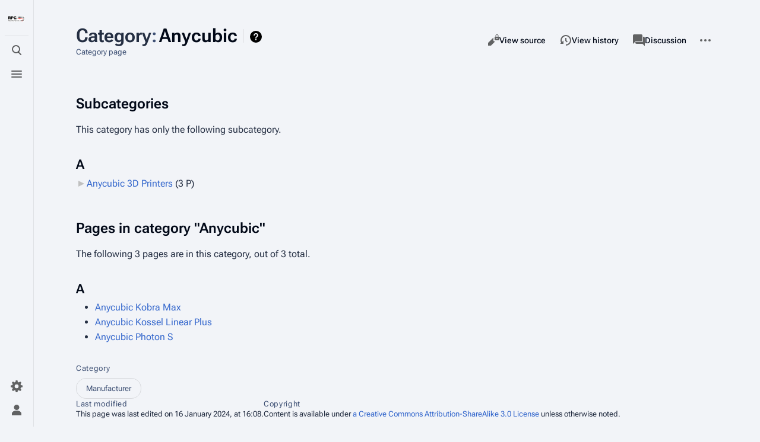

--- FILE ---
content_type: text/css; charset=utf-8
request_url: https://repair.wiki/load.php?lang=en&modules=ext.categoryTree.styles%7Cext.embedVideo.styles%7Cext.smw.style%7Cext.smw.tooltip.styles%7Cext.visualEditor.desktopArticleTarget.noscript%7Cmediawiki.action.styles%7Cmediawiki.helplink%7Cskins.citizen.icons%2Cstyles&only=styles&skin=citizen
body_size: 39288
content:
.client-js #mw-subcategories ul{list-style:none}.client-js #mw-subcategories .mw-content-ltr ul{margin-left:0.25em}.client-js #mw-subcategories .mw-content-rtl ul{margin-right:0.25em}#mw-panel .portal .body .CategoryTreeTag{margin:0;font-size:0.75em;line-height:1.125em}#mw-panel .portal .body .CategoryTreeItem{padding:0.25em 0}.CategoryTreeChildren{margin-left:1.25em}.mw-content-ltr .CategoryTreeChildren,.mw-content-rtl .mw-content-ltr .CategoryTreeChildren{margin:0 0 0 1.25em}.mw-content-rtl .CategoryTreeChildren,.mw-content-ltr .mw-content-rtl .CategoryTreeChildren{margin:0 1.25em 0 0}.CategoryTreeBullet,.CategoryTreeEmptyBullet{cursor:default;-webkit-user-select:none;-moz-user-select:none;-ms-user-select:none;user-select:none}.CategoryTreeEmptyBullet{color:#c0c0c0}.CategoryTreeBullet a,.CategoryTreeBullet a:link,.CategoryTreeBullet a:active,.CategoryTreeBullet a:visited{text-decoration:none;color:inherit;speak:none}.client-nojs .CategoryTreeBullet,.client-nojs .CategoryTreeEmptyBullet{display:none}.CategoryTreeToggle{color:#0645ad}.CategoryTreeEmptyBullet,.CategoryTreeToggle,.CategoryTreePageBullet{display:inline-block;width:0;height:0}.CategoryTreeEmptyBullet,.CategoryTreeToggle[data-ct-state='collapsed']{border-top:5px solid transparent;border-left:10px solid;border-bottom:5px solid transparent;border-right:0 none}.mw-content-ltr .CategoryTreeEmptyBullet,.mw-content-ltr .CategoryTreeToggle[data-ct-state='collapsed'],.mw-content-rtl .mw-content-ltr .CategoryTreeEmptyBullet,.mw-content-rtl .mw-content-ltr .CategoryTreeToggle[data-ct-state='collapsed']{border-left:10px solid;border-right:0 none}.mw-content-rtl .CategoryTreeEmptyBullet,.mw-content-rtl .CategoryTreeToggle[data-ct-state='collapsed'],.mw-content-ltr .mw-content-rtl .CategoryTreeEmptyBullet,.mw-content-ltr .mw-content-rtl .CategoryTreeToggle[data-ct-state='collapsed']{border-right:10px solid;border-left:0 none}.CategoryTreeToggle[data-ct-state='expanded']{border-left:5px solid transparent;border-right:5px solid transparent;border-top:10px solid}.CategoryTreePageBullet{border-left:10px solid transparent}.CategoryTreeLabelPage{font-style:italic}.CategoryTreeParents{margin-top:1.5ex;font-style:italic}.CategoryTreeTag{margin-top:0.5ex;margin-bottom:0.5ex}.CategoryTreeResult{margin-top:1.5ex}.CategoryTreeNotice{font-style:italic}.embedvideo{margin:0;max-width:100%;display:inline-block}.embedvideo-wrapper{position:relative;display:block}.embedvideo-player{width:100%;height:100%}.embedvideo-consent{z-index:1;background-color:#eaecf0}.embedvideo-player,.embedvideo-consent{position:absolute;left:0;right:0;top:0;bottom:0;overflow:hidden}.embedvideo-overlay{display:none}.embedvideo--autoresize{width:100%;aspect-ratio:1.77777778}.embedvideo--autoresize .embedvideo-wrapper{height:100%}.embedvideo.mw-halign-right{margin:0 0 0.5em 0.5em;clear:right;float:right}.embedvideo.mw-halign-left{margin:0 0.5em 0.5em 0;clear:left;float:left}.embedvideo.mw-halign-none{clear:none;float:none}.embedvideo.mw-halign-center{margin:0 auto;display:table;border-collapse:collapse;clear:none;float:none}.embedvideo.mw-halign-right,.embedvideo.mw-halign-left,.embedvideo.mw-halign-none,.embedvideo.mw-halign-center{display:block}.embedvideo.mw-valign-middle{vertical-align:middle}.embedvideo.mw-valign-baseline{vertical-align:baseline}.embedvideo.mw-valign-sub{vertical-align:sub}.embedvideo.mw-valign-super{vertical-align:super}.embedvideo.mw-valign-top{vertical-align:top}.embedvideo.mw-valign-text-top{vertical-align:text-top}.embedvideo.mw-valign-bottom{vertical-align:bottom}.embedvideo.mw-valign-text-bottom{vertical-align:text-bottom}.embedvideo figcaption{font-size:88.4%;padding:3px 0}video.thumbborder,audio.thumbborder{border:1pt solid #c8ccd1}.float-right{float:right;margin-left:10px;clear:right}.float-left{float:left;margin-right:10px;clear:left}.clear-both{clear:both}.clientnojs{display:none}.client-nojs .clientnojs{display:block}.client-nojs .smw-schema-placeholder-message{display:none}.smw-json-data{display:none}.client-nojs .smw-json-data{display:block}.client-nojs .smw-overlay-spinner{display:none}.smw-footer{margin-left:5px}.smw-placeholder{list-style:none;background-color:#f5f5f5;border-radius:4px;font-family:"Helvetica Neue",Helvetica,Arial,sans-serif;font-size:14px;line-height:1.42857143}.client-nojs .smw-placeholder::after{content:"JavaScript is disabled or could not be detected!";top:80%;text-align:center;color:red}.smw-personal-jobqueue-watchlist:hover,.smw-personal-jobqueue-watchlist:focus,.smw-personal-jobqueue-watchlist:active{text-decoration:none;color:#0645ad}.smw-personal-table{width:100%;font-size:90%}.smwttcontent{display:none}span.smwbuiltin,span.smwttactiveinline span.smwbuiltin{font-style:italic}.item-count{display:inline-block;padding:2px 5px;font-size:12px;font-weight:600;line-height:1;background-color:rgba(27,31,35,0.04);border-radius:4px;color:#bbb;margin-left:10px}.item-count.active{background-color:rgba(27,31,35,0.08);color:#444d56}.smwpre{font-family:monospace;padding:1em;border:1px dashed #2f6fab;color:black;background-color:#f9f9f9;line-height:1.1em;margin-bottom:0.5em;margin-top:0.5em;white-space:pre-wrap;white-space:-moz-pre-wrap;white-space:-pre-wrap;white-space:-o-pre-wrap;word-wrap:break-word;word-break:break-word;margin-right:5px}.smwpre-no-margin{margin:0px;margin-bottom:0.5em;margin-top:0.5em}.smw-debug-box{border:5px dotted #ffcc00;background:#FFF0BD;padding:15px;margin-bottom:10px}.smw-debug-box-header{font-family:sans-serif;padding-bottom:15px;padding-top:10px;font-weight:bolder;font-size:16px;border-bottom:1px dotted #ffcc00;margin-bottom:15px}#smwfootbr{clear:both}span.smwsortkey{display:none}a.sortheader:hover{text-decoration:none}div.smwtimeline{border:1px solid #aaa;background-color:#f9f9f9}span.smwtlevent,span.smwtlband,span.smwtlsize,span.smwtlposition{display:none;speak:none}span.smwtlcomment{font-style:italic;padding:5px}span.smw-chain-marker{margin-left:0.2em}.smwtable-striped tbody > tr:nth-child(even){background-color:#f5f5f5}.smwtable-striped tbody > tr:nth-child(odd){background-color:#fff}.smwtable-striped tbody > tr:hover{background-color:#eee}.smwtable-clean{width:auto;max-width:100%;margin-bottom:20px;background-color:transparent;border-spacing:0px}.smwtable-clean tr{border-top:1px solid #dddddd}.smwtable-clean th{text-align:left}.smwtable-clean td,.smwtable-clean th{padding:0}.smwtable-clean tr > th{padding:8px !important;line-height:1.42857143;vertical-align:top;border-top:1px solid #dddddd;border-collapse:collapse;border-spacing:0;text-align:center;vertical-align:middle}.smwtable-clean tr > td{padding:8px !important;line-height:1.42857143;vertical-align:top;border-top:1px solid #dddddd;border-collapse:collapse;border-spacing:0}.smwtable-clean tbody > tr:nth-child(even){background-color:#f5f5f5}.smwtable-clean tr > th.headerSort{padding-right:21px !important}.smwtable-clean.broadtable{width:100%}div.smwhr hr{background-color:#ddd;color:#ddd}span.smwwarning{color:#888;font-style:italic;font-size:90%}.smw-protection-indicator .smw-edit-protection{background:url("data:image/svg+xml,%3Csvg width='25' height='20' xmlns='http://www.w3.org/2000/svg'%3E%3C!-- Created with Method Draw - http://github.com/duopixel/Method-Draw/ --%3E%3Cg%3E%3Ctitle%3Ebackground%3C/title%3E%3Crect fill='none' id='canvas_background' height='22' width='27' y='-1' x='-1'/%3E%3Cg display='none' overflow='visible' y='0' x='0' height='100%25' width='100%25' id='canvasGrid'%3E%3Crect fill='url(%23gridpattern)' stroke-width='0' y='0' x='0' height='100%25' width='100%25'/%3E%3C/g%3E%3C/g%3E%3Cg%3E%3Ctitle%3ELayer 1%3C/title%3E%3Crect stroke='%23b2b2b2' rx='1' id='svg_1' height='19.125' width='24.24996' y='0.4375' x='0.37502' stroke-width='0.5' fill='none'/%3E%3Cpath stroke='null' id='svg_2' d='m16.72335,9.09456l0,-1.71048l-0.00052,0c-0.00074,-2.11109 -1.89085,-3.82158 -4.2227,-3.82158s-4.22299,1.7114 -4.22299,3.82249l0,0l0,1.70957l-1.52717,0l0,7.34294l11.50005,0l0,-7.34294l-1.52667,0zm-7.11202,-1.70957c0,0 0,0 0,0c0,-1.44252 1.296,-2.61571 2.88881,-2.61571c1.59382,0 2.88982,1.17319 2.88982,2.61479c0,0 0,0 0,0l0,1.71048l-5.77863,0l0,-1.70957z' stroke-width='1.5' fill='%23b2b2b2'/%3E%3C/g%3E%3C/svg%3E");background-size:25px 20px;background-repeat:no-repeat;display:inline-block;padding:20px 0 0px 26px;top:5px;position:relative}span.smwsearchicon{padding-right:16px;margin-right:2px;color:#888;background:url("data:image/svg+xml,%3Csvg xmlns='http://www.w3.org/2000/svg' version='1.1' height='18' width='18' viewBox='0 0 22 22'%3E%3Cpath d='m132.77 118.03l-27.945-27.945c6.735-9.722 10.1-20.559 10.1-32.508 0-7.767-1.508-15.195-4.523-22.283-3.01-7.089-7.088-13.199-12.221-18.332-5.133-5.133-11.242-9.207-18.33-12.221-7.09-3.01-14.518-4.522-22.285-4.522-7.767 0-15.195 1.507-22.283 4.522-7.089 3.01-13.199 7.088-18.332 12.221-5.133 5.133-9.207 11.244-12.221 18.332-3.01 7.089-4.522 14.516-4.522 22.283 0 7.767 1.507 15.193 4.522 22.283 3.01 7.088 7.088 13.197 12.221 18.33 5.133 5.134 11.244 9.207 18.332 12.222 7.089 3.02 14.516 4.522 22.283 4.522 11.951 0 22.787-3.369 32.509-10.1l27.945 27.863c1.955 2.064 4.397 3.096 7.332 3.096 2.824 0 5.27-1.032 7.332-3.096 2.064-2.063 3.096-4.508 3.096-7.332.0001-2.877-1-5.322-3.01-7.331m-49.41-34.668c-7.143 7.143-15.738 10.714-25.787 10.714-10.05 0-18.643-3.572-25.786-10.714-7.143-7.143-10.714-15.737-10.714-25.786 0-10.05 3.572-18.644 10.714-25.786 7.142-7.143 15.738-10.714 25.786-10.714 10.05 0 18.643 3.572 25.787 10.714 7.143 7.142 10.715 15.738 10.715 25.786 0 10.05-3.573 18.643-10.715 25.786' transform='matrix%28.11417.00745-.00745.11417 3.93 2.548%29' fill='%23888888'/%3E%3C/svg%3E") center right no-repeat}span.smwsearch a{background:url("data:image/svg+xml,%3Csvg xmlns='http://www.w3.org/2000/svg' version='1.1' height='15' width='15' viewBox='0 0 22 22'%3E%3Cpath d='m132.77 118.03l-27.945-27.945c6.735-9.722 10.1-20.559 10.1-32.508 0-7.767-1.508-15.195-4.523-22.283-3.01-7.089-7.088-13.199-12.221-18.332-5.133-5.133-11.242-9.207-18.33-12.221-7.09-3.01-14.518-4.522-22.285-4.522-7.767 0-15.195 1.507-22.283 4.522-7.089 3.01-13.199 7.088-18.332 12.221-5.133 5.133-9.207 11.244-12.221 18.332-3.01 7.089-4.522 14.516-4.522 22.283 0 7.767 1.507 15.193 4.522 22.283 3.01 7.088 7.088 13.197 12.221 18.33 5.133 5.134 11.244 9.207 18.332 12.222 7.089 3.02 14.516 4.522 22.283 4.522 11.951 0 22.787-3.369 32.509-10.1l27.945 27.863c1.955 2.064 4.397 3.096 7.332 3.096 2.824 0 5.27-1.032 7.332-3.096 2.064-2.063 3.096-4.508 3.096-7.332.0001-2.877-1-5.322-3.01-7.331m-49.41-34.668c-7.143 7.143-15.738 10.714-25.787 10.714-10.05 0-18.643-3.572-25.786-10.714-7.143-7.143-10.714-15.737-10.714-25.786 0-10.05 3.572-18.644 10.714-25.786 7.142-7.143 15.738-10.714 25.786-10.714 10.05 0 18.643 3.572 25.787 10.714 7.143 7.142 10.715 15.738 10.715 25.786 0 10.05-3.573 18.643-10.715 25.786' transform='matrix%28.11417.00745-.00745.11417 3.93 2.548%29' fill='%23ccc'/%3E%3C/svg%3E") no-repeat right center;padding-right:18px;color:#ccc;text-decoration:none;margin-right:4px}span.smwsearch a:hover{background:url("data:image/svg+xml,%3Csvg xmlns='http://www.w3.org/2000/svg' version='1.1' height='18' width='18' viewBox='0 0 22 22'%3E%3Cpath d='m132.77 118.03l-27.945-27.945c6.735-9.722 10.1-20.559 10.1-32.508 0-7.767-1.508-15.195-4.523-22.283-3.01-7.089-7.088-13.199-12.221-18.332-5.133-5.133-11.242-9.207-18.33-12.221-7.09-3.01-14.518-4.522-22.285-4.522-7.767 0-15.195 1.507-22.283 4.522-7.089 3.01-13.199 7.088-18.332 12.221-5.133 5.133-9.207 11.244-12.221 18.332-3.01 7.089-4.522 14.516-4.522 22.283 0 7.767 1.507 15.193 4.522 22.283 3.01 7.088 7.088 13.197 12.221 18.33 5.133 5.134 11.244 9.207 18.332 12.222 7.089 3.02 14.516 4.522 22.283 4.522 11.951 0 22.787-3.369 32.509-10.1l27.945 27.863c1.955 2.064 4.397 3.096 7.332 3.096 2.824 0 5.27-1.032 7.332-3.096 2.064-2.063 3.096-4.508 3.096-7.332.0001-2.877-1-5.322-3.01-7.331m-49.41-34.668c-7.143 7.143-15.738 10.714-25.787 10.714-10.05 0-18.643-3.572-25.786-10.714-7.143-7.143-10.714-15.737-10.714-25.786 0-10.05 3.572-18.644 10.714-25.786 7.142-7.143 15.738-10.714 25.786-10.714 10.05 0 18.643 3.572 25.787 10.714 7.143 7.142 10.715 15.738 10.715 25.786 0 10.05-3.573 18.643-10.715 25.786' transform='matrix%28.11417.00745-.00745.11417 3.93 2.548%29' fill='%23888888'/%3E%3C/svg%3E") no-repeat right center;padding-right:20px;color:#888;text-decoration:none;margin-right:2px}span.smwbrowse a{background:url("data:image/svg+xml,%3Csvg xmlns='http://www.w3.org/2000/svg' height='15' width='15' viewBox='0 0 22 22'%3E%3Cg transform='matrix%28.02146 0 0 .02146 1 1%29' fill='%23ccc'%3E%3Cpath d='m466.07 161.53c-205.6 0-382.8 121.2-464.2 296.1-2.5 5.3-2.5 11.5 0 16.9 81.4 174.9 258.6 296.1 464.2 296.1 205.6 0 382.8-121.2 464.2-296.1 2.5-5.3 2.5-11.5 0-16.9-81.4-174.9-258.6-296.1-464.2-296.1m0 514.7c-116.1 0-210.1-94.1-210.1-210.1 0-116.1 94.1-210.1 210.1-210.1 116.1 0 210.1 94.1 210.1 210.1 0 116-94.1 210.1-210.1 210.1'/%3E%3Ccircle cx='466.08' cy='466.02' r='134.5'/%3E%3C/g%3E%3C/svg%3E") no-repeat right center;padding-right:18px;color:#ccc;text-decoration:none;margin-right:4px}span.smwbrowse a:hover{background:url("data:image/svg+xml,%3Csvg xmlns='http://www.w3.org/2000/svg' height='18' width='18' viewBox='0 0 22 22'%3E%3Cg transform='matrix%28.02146 0 0 .02146 1 1%29' fill='%23888888'%3E%3Cpath d='m466.07 161.53c-205.6 0-382.8 121.2-464.2 296.1-2.5 5.3-2.5 11.5 0 16.9 81.4 174.9 258.6 296.1 464.2 296.1 205.6 0 382.8-121.2 464.2-296.1 2.5-5.3 2.5-11.5 0-16.9-81.4-174.9-258.6-296.1-464.2-296.1m0 514.7c-116.1 0-210.1-94.1-210.1-210.1 0-116.1 94.1-210.1 210.1-210.1 116.1 0 210.1 94.1 210.1 210.1 0 116-94.1 210.1-210.1 210.1'/%3E%3Ccircle cx='466.08' cy='466.02' r='134.5'/%3E%3C/g%3E%3C/svg%3E") no-repeat right center;padding-right:20px;color:#888;text-decoration:none;margin-right:2px}.concept-documenation{border-top:1px dotted #aaa}.smw-spinner .text{padding-left:2.1em;font-size:12px;vertical-align:middle}.smw-spinner.left.mw-small-spinner{background-position:left;vertical-align:middle;display:inline-block;padding:0px !important}.smw-spinner.center.mw-small-spinner{vertical-align:middle;display:inline-block;padding:0px !important}table.smw-ask-query .smw-ask-query-condition{width:100%}table.smw-ask-query .smw-ask-query-printout{width:100%}hr.smw-form-horizontalrule{margin-bottom:10px;background-color:#ddd}.smw-horizontalrule{margin-bottom:10px;border-bottom:1px solid #ddd}.smw-form-select,.smw-form-input{padding:1px 1px}.smw-form-checkbox{vertical-align:middle;cursor:pointer}label.smw-form-checkbox{vertical-align:middle;cursor:pointer}.smw-editpage-help{background-color:#f0f0f0;border:1px solid silver;padding:0.5em 1em 0.5em 1em;margin-bottom:1em}.smw-column-header{font-weight:bold;font-size:1.17em;line-height:1.6;margin-top:0.5em;margin-bottom:0;padding-bottom:0;color:black;overflow:hidden}.smw-column-header:first-of-type{margin-top:0em}.smw-column{float:left;word-wrap:break-word;box-decoration-break:clone;-webkit-box-decoration-break:clone}.smw-column-responsive{-webkit-columns:3 20em;-moz-columns:3 20em;columns:3 20em;-webkit-column-gap:1em;-moz-column-gap:1em;column-gap:1em}.smw-column-twofold-responsive{-webkit-columns:2 20em;-moz-columns:2 20em;columns:2 20em;-webkit-column-gap:1em;-moz-column-gap:1em;column-gap:1em}.smw-column-twofold-responsive li:first-child{margin-top:-3px}.smw-column[dir="rtl"]{float:right}.smw-column-responsive[dir="rtl"],.smw-column-twofold-responsive[dir="rtl"]{float:right}.smw-columnlist-container .smw-column-responsive{margin-bottom:-1em}.smw-note{padding:8px 15px;list-style:none;background-color:#f5f5f5;border-radius:4px;font-family:"Helvetica Neue",Helvetica,Arial,sans-serif;font-size:14px;line-height:1.42857143}.smw-callout{padding:10px;margin:0.5em 0;border-left-width:5px;border-radius:1px}.smw-callout p{margin:5px 0 5px 0}.smw-callout-info{padding:.8em 1em;background:#d9edf7;margin:0.5rem 0;border-left:5px solid #1b809e}.smw-callout-info .title{color:#1b809e}.smw-callout-info-light{padding:.8em 1em;background:#f9f9f9;margin:0.5rem 0;border-left:5px solid #ddd}.smw-callout-info-light .title{color:#1b809e}.smw-callout-warning{padding:.8em 1em;background:#fcf8e3;margin:0.5rem 0;border-left:5px solid #aa6708}.smw-callout-warning .title{color:#aa6708}.smw-callout-success{padding:.8em 1em;background:#dff0d8;margin:0.5rem 0;border-left:5px solid #3c763d}.smw-callout-success .title{color:#3c763d}.smw-callout-error{padding:.8em 1em;background:#f2dede;margin:0.5rem 0;border-left:5px solid #ce4844}.smw-callout .title{margin-top:0;margin-bottom:5px;font-size:16px;font-family:inherit;font-weight:500}.smw-svg-icon{display:inline-flex;align-self:center;position:relative;height:1em;width:1em}.smw-svg-icon svg{height:1em;width:1em}.smw-svg-icon.svg-baseline svg{bottom:-0.125em;position:absolute}.smw-icon-info{background:url("data:image/svg+xml,%3C%3Fxml version=%221.0%22 encoding=%22UTF-8%22%3F%3E%0D%0A%3Csvg xmlns=%22http://www.w3.org/2000/svg%22 width=%2224%22 height=%2224%22 viewBox=%220 0 24 24%22%3E%0D%0A%09%3Cpath d=%22M11.5 17a5.5 5.5 0 1 1 0-11 5.5 5.5 0 0 1 0 11zm0-12a6.5 6.5 0 1 0 0 13 6.5 6.5 0 0 0 0-13zm.5 5v4h1v1h-3v-1h1v-3h-1v-1zm-1-2h1v1h-1z%22/%3E%0D%0A%3C/svg%3E%0D%0A") no-repeat left center;padding:0 0 5px 25px}.smw-icon-pen{background-image:linear-gradient(transparent,transparent),url("data:image/svg+xml,%3Csvg xmlns=%22http://www.w3.org/2000/svg%22 width=%2220%22 height=%2215%22 viewBox=%220 0 20 20%22%3E%3Ctitle%3Ehighlight%3C/title%3E%3Cpath d=%22M18.73 5.86l-3.59-3.59a1 1 0 0 0-1.41 0l-10 10a1 1 0 0 0 0 1.41L4 14l-3 4h5l1-1 .29.29a1 1 0 0 0 1.41 0l10-10a1 1 0 0 0 .03-1.43zM7 15l-2-2 9-9 2 2z%22/%3E%3C/svg%3E");background-repeat:no-repeat;padding:0 0 0 25px;background-position:center}.smw-icon-bookmark{background-image:url("data:image/svg+xml,%3C%3Fxml version='1.0' encoding='UTF-8'%3F%3E%3Csvg xmlns='http://www.w3.org/2000/svg' width='14' height='14' viewBox='0 0 20 16'%3E%3Ctitle%3E bookmark outlined %3C/title%3E%3Cpath d='M15 1H5a2 2 0 0 0-2 2v16l7-5 7 5V3a2 2 0 0 0-2-2zm0 14.25l-5-3.5-5 3.5V3h10z'/%3E%3C/svg%3E%0A");background-repeat:no-repeat;padding:0 0 0 20px;background-position:center}.smw-icon-compact{background-image:url("data:image/svg+xml,%3C%3Fxml version='1.0' encoding='utf-8'%3F%3E%3Csvg xmlns='http://www.w3.org/2000/svg' width='23' height='12'%3E%3Cpath stroke-width='3' stroke='%23000' d='M1,3.5h21M1,9.5h9m3,0h9'/%3E%3C/svg%3E");background-repeat:no-repeat;padding:0 0 0 15px;background-position:center}.smwb-group{font-style:normal;font-weight:normal;font-size:100%}.smwb-value,.smwprops,.smwpropname,.smwb-factbox .smwtype_wpg,.smwtype_uri,.smwb-ivalue,.smwb-title{word-break:break-word;word-wrap:break-word;-webkit-hyphens:auto;-moz-hyphens:auto;hyphens:auto;box-decoration-break:clone;-webkit-box-decoration-break:clone}@media (max-width:400px){.smwb-propvalue,.smwb-ipropvalue{word-break:break-word;word-wrap:break-word;-webkit-hyphens:auto;-moz-hyphens:auto;hyphens:auto;box-decoration-break:clone;-webkit-box-decoration-break:clone}}.smw-subobject-entity{font-style:italic}.autocomplete-suggestions{background:white;border:1px solid rgb(221,221,221);border-radius:3px;box-shadow:rgba(0,0,0,0.1) 0px 0px 5px;min-width:120px;color:rgb(111,128,146);float:right;padding-top:2px;margin-right:-15px;font-size:16px;font-weight:normal;z-index:11110 !important;overflow-y:auto;overflow-x:hidden}.autocomplete-arrow.mw-ui-input{background-position-y:4px}[dir='rtl'] .autocomplete-suggestions{margin-right:0px}.autocomplete-suggestion{display:block;padding:5px 10px;border-bottom:1px solid #ddd;cursor:pointer}.autocomplete-selected{background:#f0f0f0}.autocomplete-suggestions strong{font-weight:normal;color:#3399ff}.autocomplete-group{padding:2px 5px}.autocomplete-group strong{display:block;border-bottom:1px solid #000}.autocomplete-loading{background:url([data-uri]) no-repeat left center;padding:5px 0 5px 35px;vertical-align:middle;background-position:right 10px center}.autocomplete-arrow-light{background-image:linear-gradient(45deg,transparent 50%,gray 50%),linear-gradient(135deg,gray 50%,transparent 50%),linear-gradient(to right,#ffffff,#ffff);background-position:calc(100% - 17px) calc(1em + 2px),calc(100% - 12px) calc(1em + 2px),calc(100% - 2.5em) 0.5em;background-size:5px 5px,5px 5px,1px 1.5em;background-repeat:no-repeat}.mw-ui-input.autocomplete-loading{vertical-align:unset;padding:0.57142857em 0.57142857em 0.5em}.autocomplete-arrow{background-image:url("data:image/svg+xml,%3Csvg fill='%23888888' height='24' viewBox='0 0 24 24' width='24' xmlns='http://www.w3.org/2000/svg'%3E%3Cpath d='M7 10l5 5 5-5z'/%3E%3Cpath d='M0 0h24v24H0z' fill='none'/%3E%3C/svg%3E");background-repeat:no-repeat;background-position-x:calc(100% - 6px);background-position-y:5px}.autocomplete-arrow.mw-ui-input{background-position-y:4px}[dir='rtl'] .autocomplete-arrow{background-position-x:6px}.skin-vector input#smw-property-input.autocomplete-suggestions{height:1.15em;padding:2px 2px}.skin-chameleon input#smw-property-input.autocomplete-suggestions{height:30px;padding:2px 2px}.skin-foreground input#smw-property-input.autocomplete-suggestions{height:32px;padding:2px 0px 0px 8px}.skin-chameleon .autocomplete-suggestion,.skin-foreground .autocomplete-suggestion{padding:2px 5px;white-space:nowrap;overflow:hidden;font-size:0.9em}.smw-breadcrumb-link{color:#7d7d7d;font-size:84%;line-height:1.2em;margin:0.4em 0 0.6em 0;width:auto}.smw-breadcrumb-arrow-right{border-top:5px solid transparent;border-bottom:5px solid transparent;border-left:5px solid #aaa;display:inline-block;position:relative;margin-left:0px;margin-right:4px}.smw-ask-action-btn,.smw-action-btn{display:inline-block;padding:3px 6px;margin-bottom:0;font-size:12px;font-weight:400;line-height:1.42857143;text-align:center;white-space:nowrap;vertical-align:middle;-ms-touch-action:manipulation;touch-action:manipulation;cursor:pointer;-webkit-user-select:none;-moz-user-select:none;-ms-user-select:none;user-select:none;background-image:none;border:1px solid transparent;border-radius:4px}.smw-action-btn-min200{min-width:200px}.smw-ask-action-btn-lgrey,a.smw-ask-action-btn-lgrey:visited,.smw-action-btn-lgrey,.smw-action-btn-lgrey:visited{color:#222;background-color:#eee;border-color:#ddd;text-decoration:none}a.smw-ask-action-btn-lgrey:hover,.smw-action-btn-lgrey:hover{color:#222;background-color:#ddd;border-color:#ddd;text-decoration:none}.smw-ask-action-btn-lblue,a.smw-ask-action-btn-lblue:visited{color:#fff;background-color:#5bc0de;border-color:#46b8da;text-decoration:none}a.smw-ask-action-btn-lblue:hover{color:#fff;background-color:#31b0d5;border-color:#269abc;text-decoration:none}.smw-ask-action-btn-dblue,a.smw-ask-action-btn-dblue:visited{color:#fff;background-color:#337ab7;border-color:#2e6da4;text-decoration:none}.smw-ask-action-btn-dblue:hover,.smw-ask-action-btn-dblue:focus,a.smw-ask-action-btn-dblue:hover,a.smw-ask-action-btn-dblue:focus{color:#fff;background-image:none;background-color:#286090;border-color:#204d74;text-decoration:none}.smw-concept-page-indicator a.external.text,.smw-page-indicator a.external.text{background-image:none;padding-right:0}.smw-page-indicator{display:inline-block;font-weight:normal;line-height:1.25;text-align:center;white-space:nowrap;vertical-align:middle;-webkit-user-select:none;-moz-user-select:none;-ms-user-select:none;user-select:none;border:1px solid transparent;padding:0.5rem 1rem;border-radius:0.25rem;-webkit-transition:all 0.2s ease-in-out;-o-transition:all 0.2s ease-in-out;transition:all 0.2s ease-in-out;padding:0.25rem 0.5rem;border-radius:0.2rem;color:#292b2c;border-color:#ddd}.smw-protection-indicator{display:inline-block;-webkit-user-select:none;-moz-user-select:none;-ms-user-select:none;user-select:none;border-radius:0.25rem;-webkit-transition:all 0.2s ease-in-out;-o-transition:all 0.2s ease-in-out;transition:all 0.2s ease-in-out;border-radius:0.2rem;color:#292b2c;border-color:transparent}.smw-protection-indicator.with-border{border-color:#ddd}.smw-page-indicator.usage-count.moderate{background-color:#f2d29b;border:1px solid #f2d29b;color:#aa4c2c}.smw-page-indicator.usage-count.high{background-color:#ff887f;border:1px solid #ffB79e;color:#800000}.smw-page-indicator-rdflink{line-height:24px;margin-right:10px}.smw-page-indicator-rdflink a{background:url("data:image/svg+xml,%3Csvg xmlns='http://www.w3.org/2000/svg' version='1.1' overflow='visible' height='18' width='18' viewBox='0 0 94.332 101.883'%3E%3Cg shape-rendering='geometricPrecision' text-rendering='geometricPrecision' image-rendering='optimizeQuality'%3E%3Cpath d='M84.45,66.836c-0.636-0.337-1.284-0.624-1.936-0.879l0.466-0.038c0,0-4.151-1.838-4.514-15.18 c-0.359-13.344,3.957-15.62,3.957-15.62l-0.62,0.027c3.261-1.673,6.066-4.316,7.917-7.804c4.823-9.072,1.372-20.341-7.702-25.165 C72.94-2.641,61.674,0.802,56.854,9.883c-1.982,3.725-2.545,7.817-1.919,11.683l-0.212-0.326c0,0,1.093,4.842-10.258,11.888 c-11.349,7.05-16.469,3.54-16.469,3.54l0.326,0.48c-0.325-0.201-0.636-0.406-0.975-0.583C18.269,31.741,7,35.188,2.178,44.266 c-4.82,9.077-1.372,20.341,7.703,25.167c6.766,3.591,14.744,2.59,20.365-1.914l-0.122,0.236c0,0,4.132-3.399,16.04,2.994 c9.4,5.044,10.796,9.988,10.975,11.846c-0.246,6.893,3.347,13.654,9.847,17.107c9.075,4.825,20.344,1.375,25.164-7.701 C96.974,82.926,93.528,71.656,84.45,66.836z M63.466,69.282c-1.504,0.532-5.801,1.121-14.847-3.73 c-9.797-5.26-11.251-9.654-11.464-10.973c0.139-1.6,0.05-3.197-0.223-4.755l0.06,0.09c0,0-0.798-4.274,10.412-11.235 c10.033-6.228,14.594-4.989,15.443-4.664c0.546,0.371,1.112,0.717,1.706,1.033c1.129,0.6,2.293,1.07,3.472,1.418 c1.38,1.314,3.92,5.045,4.184,14.854c0.27,9.883-2.634,13.694-4.217,15.042C66.362,67.1,64.836,68.085,63.466,69.282z' fill='%230C479C'/%3E%3Cg%3E%3Cpath d='M62.239,8.1c-5.415,5.923-5.529,14.636-0.312,19.566c-2.579-2.483-2.523-7.651,0.083-12.597 c0.335-0.443,1.306-1.49,2.725-1.014c0.143,0.049,0.237,0.062,0.292,0.053c0.321,0.069,0.65,0.11,0.99,0.095 c2.155-0.098,3.822-1.921,3.725-4.077c-0.044-0.967-0.445-1.823-1.065-2.48c5.002-3.277,10.742-3.652,13.094-1.504l0.09,0.006 C76.488,1.242,67.705,2.119,62.239,8.1z' fill='%23FFFFFF'/%3E%3C/g%3E%3Cg%3E%3Cpath d='M7.632,62.845c-0.046-0.047-0.093-0.102-0.141-0.148c0.03,0.031,0.059,0.069,0.095,0.102L7.632,62.845z' fill='%23FFFFFF'/%3E%3Cpath d='M7.805,43.13c-5.416,5.924-5.529,14.635-0.313,19.566c-2.578-2.484-2.523-7.652,0.083-12.598 c0.336-0.444,1.308-1.49,2.727-1.014c0.141,0.049,0.236,0.061,0.292,0.054c0.321,0.069,0.651,0.11,0.99,0.095 c2.156-0.099,3.822-1.922,3.725-4.076c-0.045-0.967-0.445-1.824-1.063-2.48c4.999-3.276,10.74-3.654,13.092-1.505l0.089,0.008 C22.054,36.271,13.269,37.147,7.805,43.13z' fill='%23FFFFFF'/%3E%3C/g%3E%3Cg%3E%3Cpath d='M65.256,92.504c-0.047-0.048-0.094-0.102-0.141-0.148c0.029,0.031,0.059,0.069,0.094,0.101L65.256,92.504z' fill='%23FFFFFF'/%3E%3Cpath d='M65.428,72.786c-5.416,5.926-5.529,14.639-0.313,19.569c-2.58-2.483-2.523-7.653,0.082-12.597 c0.336-0.445,1.307-1.49,2.727-1.014c0.143,0.047,0.235,0.061,0.292,0.053c0.32,0.069,0.651,0.11,0.99,0.096 c2.154-0.1,3.82-1.924,3.723-4.08c-0.044-0.966-0.445-1.822-1.063-2.479c5-3.275,10.739-3.652,13.093-1.504l0.088,0.007 C79.677,65.93,70.891,66.807,65.428,72.786z' fill='%23FFFFFF'/%3E%3C/g%3E%3C/g%3E%3C/svg%3E%0A") center left no-repeat;padding-left:28px;display:inline-block;height:24px;line-height:24px}.smw-reference-indicator{vertical-align:super;margin-left:2px;font-size:10px}.smw-reference-indicator::before{content:''}.smw-reference-indicator::after{content:'≡'}.smw-admin-circle-orange{width:14px;height:14px;background:orange;position:absolute;display:block;border-radius:50%;display:inline-block;margin-right:20px;margin-top:3px}.is-disabled{opacity:.5;position:relative;pointer-events:none}.is-disabled::after{position:absolute;top:0;left:0;width:100%;height:100%;content:' '}.smw-break-word{overflow-wrap:break-word;word-wrap:break-word;-ms-hyphens:auto;-moz-hyphens:auto;-webkit-hyphens:auto;hyphens:auto}.smw-break-word a{-ms-word-break:break-all;word-break:break-all;word-break:break-word}.smw-flex-center{display:flex;align-items:center;justify-content:center}.smw-absolute{position:absolute;top:0;left:0;width:100%;height:100%}.smw-margin-small{margin-top:10px;margin-bottom:10px}.smw-margin-extra{margin-top:10px;margin-bottom:10px;padding:100px}.smw-loading-image-dots{background:url([data-uri]) no-repeat left center;padding:5px 0 5px 35px;vertical-align:middle}.smw-overlay-spinner.mini{height:15px;width:15px;border-left:3px solid rgba(0,174,239,.15);border-right:3px solid rgba(0,174,239,.15);border-bottom:3px solid rgba(0,174,239,.15);border-top:3px solid rgba(0,174,239,.8)}.smw-overlay-spinner.small{height:20px;width:20px}.smw-overlay-spinner.medium{height:40px;width:40px}.smw-overlay-spinner.large{height:60px;width:60px}.smw-overlay-spinner.flex{left:unset;top:unset}.smw-overlay-spinner.flex-all{left:unset;top:unset;position:unset}.smw-overlay-spinner{position:absolute;left:47%;top:30%;height:60px;width:60px;margin:0px auto;-webkit-animation:rotation 1.0s infinite linear;-moz-animation:rotation 1.0s infinite linear;-o-animation:rotation 1.0s infinite linear;animation:rotation 1.0s infinite linear;border-left:6px solid rgba(0,174,239,.15);border-right:6px solid rgba(0,174,239,.15);border-bottom:6px solid rgba(0,174,239,.15);border-top:6px solid rgba(0,174,239,.8);border-radius:100%}@-webkit-keyframes rotation{from{-webkit-transform:rotate(0deg)}to{-webkit-transform:rotate(359deg)}}@-moz-keyframes rotation{from{-moz-transform:rotate(0deg)}to{-moz-transform:rotate(359deg)}}@-o-keyframes rotation{from{-o-transform:rotate(0deg)}to{-o-transform:rotate(359deg)}}@keyframes rotation{from{transform:rotate(0deg)}to{transform:rotate(359deg)}}.content table.broadtable,.smw-ask-result table.broadtable{width:100% !important}@media screen and (max-width:800px){}.mw-json .value,.mw-json-single-value{word-break:break-word}.ns-112.action-submit .error{color:#721c24;padding:10px;margin:0.5em 0;border-radius:1px;background-color:#f2dede;border:0px solid;padding:.8em 1em;background:#f2dede;margin:0.5rem 0;border-left:5px solid #ce4844;margin-bottom:15px}.ns-112.action-submit .error a.external{background:none !important;padding:0 !important}.ns-112.action-submit .error ul{margin:0 0 0 25px;font-size:14px}.ns-112.action-submit .error ul li:first-child{margin-top:30px;display:block;margin-left:-20px;margin-bottom:5px}.ns-112.action-submit .error ul li:not(:first-child){margin-left:10px}.ns-112.action-submit .error:before{content:"Error";font-weight:bold;padding:0px 5px 0px 5px;color:#721c24;font-weight:600;float:left;border-radius:3px;margin-bottom:10px;width:100%}.skin-vector input#smw-property-input.autocomplete-suggestions{height:1.15em;padding:2px 2px}.skin-chameleon .smw-page-indicator{padding:0.35rem 0.85rem;line-height:1.55}.skin-chameleon input#smw-property-input.autocomplete-suggestions{height:30px;padding:2px 2px}.skin-chameleon .autocomplete-suggestion{padding:2px 5px;white-space:nowrap;overflow:hidden;font-size:0.9em}.skin-chameleon .smwfact td{padding:5px}.skin-chameleon .smw-modal-content{line-height:1.8}.skin-chameleon .smw-tabs section pre{margin-top:0px;width:100%}.skin-chameleon .smw-jsonview-menu{height:29px;top:50px}.smw-ui-input-filter input{padding:.25em .55em .25em .55em !important}.skin-chameleon .smw-ui-input-filter input{padding:.35em .55em .35em .55em !important}.skin-chameleon .smw-ui-input-filter-tooltip{padding:.20em .25em .35em .25em}.skin-chameleon .smw-callout ul,.skin-chameleon .smw-callout ol{margin-bottom:0}.ns-112.skin-chameleon.action-submit .error ul{margin:0 0 0 0;font-size:1rem}.skin-chameleon fieldset legend{width:unset;padding-left:5px;padding-right:5px}.skin-foreground input#smw-property-input.autocomplete-suggestions{height:32px;padding:2px 0px 0px 8px}.skin-foreground .autocomplete-suggestion{padding:2px 5px;white-space:nowrap;overflow:hidden;font-size:0.9em}.smw-dropdown{position:relative;display:inline-block;font-family:'Helvetica Neue',Helvetica,Arial,sans-serif;font-size:14px}.smw-dropdown > a,.smw-dropdown > button{font-family:'Helvetica Neue',Helvetica,Arial,sans-serif;font-size:14px;background-color:white;border:1px solid #ccc;padding:6px 20px 6px 10px;border-radius:4px;display:inline-block;color:black;text-decoration:none}.smw-dropdown > a:before,.smw-dropdown > button:before{position:absolute;right:12px;top:12px;content:'';border-left:5px solid transparent;border-right:5px solid transparent;border-top:5px solid black}.smw-dropdown input[type=checkbox]{position:absolute;display:block;top:0px;left:0px;width:100%;height:100%;margin:0px;opacity:0}.smw-dropdown input[type=checkbox]:checked{position:fixed;z-index:+0;top:0px;left:0px;right:0px;bottom:0px}.smw-dropdown .smw-dropdown-menu{position:absolute;top:31px;border:1px solid #ccc;border-radius:3px;left:0px;list-style:none;padding:4px 0px !important;display:none;background-color:white;box-shadow:0 3px 6px rgba(0,0,0,.175);margin:0 0 0 0 !important}.smw-dropdown input[type=checkbox]:checked + .smw-dropdown-menu{display:block}.smw-dropdown .smw-dropdown-menu li{display:block;padding:4px 20px;white-space:nowrap;min-width:100px;margin-bottom:0}.smw-dropdown .smw-dropdown-menu li:hover{background-color:#f5f5f5;cursor:pointer}.smw-dropdown .smw-dropdown-menu li a{text-decoration:none;display:block;color:black }.smw-dropdown .smw-dropdown-menu .divider{height:1px;margin:9px 0;overflow:hidden;background-color:#e5e5e5;font-size:1px;padding:0}.smw-dropdown-menu::before{top:-16px;right:9px;left:auto;border:8px solid transparent;border-bottom-color:rgba(27,31,35,0.15)}.smw-dropdown-menu::before{top:-16px;right:7px;left:auto;border:8px solid transparent;border-bottom-color:rgba(27,31,35,0.15);position:absolute;display:inline-block;content:''}.smw-dropdown-menu::after{position:absolute;display:inline-block;content:'';top:-14px;right:8px;left:auto;border:7px solid transparent;border-bottom-color:#fff}.smw-table{display:table;width:100%}.smw-table-row{display:table-row}.smw-table-header{background-color:#eee;display:table-header-group}.smw-table-cell,.smw-table-head{border:1px solid #999;display:table-cell;padding:3px 10px}.smw-table-header{background-color:#eee;display:table-header-group;font-weight:bold}.smw-table-footer{background-color:#eee;display:table-footer-group;font-weight:bold}.smw-table-body{display:table-row-group}.smw-table-sort-asc:after{content:'▲';float:right;color:#999;font-size:10px;padding-top:3px}.smw-table-sort-desc:after{content:'▼';float:right;color:#999;font-size:10px;padding-top:3px}@media screen and (max-width:800px){.smw-table-cell{display:flex;flex-direction:row;flex-wrap:wrap}.smw-table-header .smw-table-cell{text-overflow:ellipsis;white-space:nowrap;width:100% !important;justify-content:space-between;padding:3px 0px 3px 0px;margin-left:10px}.smw-table-row,.smw-table-header{flex:1 1 150px}.smw-table-sort-asc:after,.smw-table-sort-desc:after{clear:both;padding-left:10px;margin-right:20px}}.smw-tabs{margin-top:10px;clear:both}.smw-tabs section,.smw-tabs .subtab-content{display:none;padding:0 0 0 0;border-top:1px solid #ddd}.smw-tabs input.nav-tab{display:none}.smw-tabs label.nav-label{display:inline-block;margin:0 0 -1px;padding:5px 25px;font-weight:normal;text-align:center;color:#bbb;border:1px solid transparent}.smw-tabs label.nav-label:before{font-weight:normal;margin-right:10px}.smw-tabs label.nav-label[for*='1']:before{content:''}.smw-tabs label.nav-label[for*='2']:before{content:''}.smw-tabs label.nav-label[for*='3']:before{content:''}.smw-tabs label.nav-label[for*='4']:before{content:''}.smw-tabs label.nav-label:hover{color:#888;cursor:pointer}.smw-tabs input.nav-tab:checked + label.nav-label{color:#24292e;border:1px solid #ddd;border-top:2px solid #337ab7;border-bottom:1px solid #fff}.smw-tabs input.nav-tab:checked + label.nav-label.cached{border-top:2px solid orange}.smw-tab-icon{margin-left:-10px;margin-right:10px}.smw-tabs label.nav-label .smw-tab-icon{opacity:0.5}.smw-tabs label.nav-label:hover .smw-tab-icon{opacity:0.7}.smw-tabs input.nav-tab:checked + label.nav-label .smw-tab-icon{opacity:1}@media screen and (max-width:800px){.smw-tabs{display:flex;flex-direction:column}.smw-tabs label.nav-label{text-align:unset;padding:5px 25px;border-top:1px solid}.smw-tabs label.nav-label .smw-tab-icon{margin-left:0px}.smw-tabs input.nav-tab:checked + label.nav-label{border-left:0px !important;border-right:0px !important;background-color:#f9f9f9a8}}#tab-setup:checked ~ #tab-content-setup,#tab2:checked ~ #content2,#tab3:checked ~ #content3,#tab4:checked ~ #content4{display:block}.smw-tabset > input[type="radio"]{position:absolute;left:-200vw}.smw-tabset > input[type="checkbox"]{display:none}.smw-tabset .tab-panel{display:none}.smw-tabset > input:first-child:checked ~ .tab-panels > .tab-panel:first-child,.smw-tabset > input:nth-child(3):checked ~ .tab-panels > .tab-panel:nth-child(2),.smw-tabset > input:nth-child(5):checked ~ .tab-panels > .tab-panel:nth-child(3),.smw-tabset > input:nth-child(7):checked ~ .tab-panels > .tab-panel:nth-child(4),.smw-tabset > input:nth-child(9):checked ~ .tab-panels > .tab-panel:nth-child(5),.smw-tabset > input:nth-child(11):checked ~ .tab-panels > .tab-panel:nth-child(6){display:block}.smw-tabset > label{position:relative;display:inline-block;padding:15px 15px 25px;border:1px solid transparent;border-bottom:0;cursor:pointer;font-weight:300;color:#8d8d8d;margin-bottom:0px}.smw-tabset > label::after{content:"";position:absolute;left:15px;bottom:10px;width:22px;height:4px;background:#8d8d8d}.smw-tabset > input:focus + label,.smw-tabset > input:checked + label{color:#06c}.smw-tabset > input:focus + label::after,.smw-tabset > input:checked + label::after{background:#06c}.smw-tabset > input:focus + label.smw-indicator-severity-error::after,.smw-tabset > input:checked + label.smw-indicator-severity-error::after{background:#d33}.smw-tabset > input:focus + label.smw-indicator-severity-warning::after,.smw-tabset > input:checked + label.smw-indicator-severity-warning::after{background:#ffa500}.smw-tabset > label:hover{color:#444}.smw-tabset > label:hover::after{background:#444}.smw-tabset > input:checked + label{border-color:#ccc;border-bottom:1px solid #fff;margin-bottom:-1px;border-top:2px solid #06c}.smw-tabset > input:checked + label.smw-indicator-severity-error{border-top:2px solid #d33;color:#d33}.smw-tabset > input:checked + label.smw-indicator-severity-warning{border-top:2px solid #ffa500;color:#ffa500}.tab-panel{padding:30px 0;border-top:1px solid #ccc}.smw-issue-panel > label{padding:2px 5px 5px}.smw-issue-panel > input + label{margin-left:5px}.smw-issue-panel > label::after{left:5px;bottom:3px;width:12px;height:2px;background:#8d8d8d}.smw-issue-panel .tab-panel{padding:0 10px 10px 10px;overflow-y:auto;overflow-x:hidden;max-height:280px}.smw-issue-panel .tab-panel:after2{content:"";display:block;height:10px;width:100%}.smwfact{clear:both;background-color:#f9f9f9;padding:5px;border:1px solid #aaa;font-size:95%;min-height:23px}.smwfact td,.smwfact tr,.smwfact table{background-color:#f9f9f9}.smwfact .smwfactboxhead{font-size:110%;font-weight:bold;float:left;margin-bottom:2px;max-width:90%}.smwfact .smwfacttable{border-top:1px dotted #aaa;width:100%;clear:both}.smwfact .smw-table-cell{border:none}.smw-table-row .smwpropname,.smw-table-row .smwpropname,.smw-table-row .smwspecname{text-align:right;vertical-align:top;padding-right:1em;width:33%}.smwfact .smw-table-row:nth-child(odd){background-color:#f9f9f9}.smwfact .smw-table-row:nth-child(even){background-color:#fff}.smwfact .smwpropname{width:33%}.smwfact .smwprops,.smwfact .smwspecs{width:100%}.swmfactboxheadbrowse a{background:url("data:image/svg+xml,%3Csvg xmlns='http://www.w3.org/2000/svg' height='18' width='18' viewBox='0 0 22 22'%3E%3Cg transform='matrix%28.02146 0 0 .02146 1 1%29' fill='%23ccc'%3E%3Cpath d='m466.07 161.53c-205.6 0-382.8 121.2-464.2 296.1-2.5 5.3-2.5 11.5 0 16.9 81.4 174.9 258.6 296.1 464.2 296.1 205.6 0 382.8-121.2 464.2-296.1 2.5-5.3 2.5-11.5 0-16.9-81.4-174.9-258.6-296.1-464.2-296.1m0 514.7c-116.1 0-210.1-94.1-210.1-210.1 0-116.1 94.1-210.1 210.1-210.1 116.1 0 210.1 94.1 210.1 210.1 0 116-94.1 210.1-210.1 210.1'/%3E%3Ccircle cx='466.08' cy='466.02' r='134.5'/%3E%3C/g%3E%3C/svg%3E") no-repeat right center;padding-right:20px;text-decoration:none;margin-right:4px}.swmfactboxheadbrowse a:hover{background:url("data:image/svg+xml,%3Csvg xmlns='http://www.w3.org/2000/svg' height='20' width='20' viewBox='0 0 22 22'%3E%3Cg transform='matrix%28.02146 0 0 .02146 1 1%29' fill='%23888888'%3E%3Cpath d='m466.07 161.53c-205.6 0-382.8 121.2-464.2 296.1-2.5 5.3-2.5 11.5 0 16.9 81.4 174.9 258.6 296.1 464.2 296.1 205.6 0 382.8-121.2 464.2-296.1 2.5-5.3 2.5-11.5 0-16.9-81.4-174.9-258.6-296.1-464.2-296.1m0 514.7c-116.1 0-210.1-94.1-210.1-210.1 0-116.1 94.1-210.1 210.1-210.1 116.1 0 210.1 94.1 210.1 210.1 0 116-94.1 210.1-210.1 210.1'/%3E%3Ccircle cx='466.08' cy='466.02' r='134.5'/%3E%3C/g%3E%3C/svg%3E") no-repeat right center;padding-right:22px;text-decoration:none;margin-right:2px}.rdflink{float:right;margin-top:2px}.rdflink a{padding-top:2px;padding-right:15px;color:#888;background:url("data:image/svg+xml,%3Csvg xmlns='http://www.w3.org/2000/svg' version='1.1' overflow='visible' height='10' width='10' viewBox='0 0 94.332 101.883'%3E%3Cg shape-rendering='geometricPrecision' text-rendering='geometricPrecision' image-rendering='optimizeQuality'%3E%3Cpath d='M84.45,66.836c-0.636-0.337-1.284-0.624-1.936-0.879l0.466-0.038c0,0-4.151-1.838-4.514-15.18 c-0.359-13.344,3.957-15.62,3.957-15.62l-0.62,0.027c3.261-1.673,6.066-4.316,7.917-7.804c4.823-9.072,1.372-20.341-7.702-25.165 C72.94-2.641,61.674,0.802,56.854,9.883c-1.982,3.725-2.545,7.817-1.919,11.683l-0.212-0.326c0,0,1.093,4.842-10.258,11.888 c-11.349,7.05-16.469,3.54-16.469,3.54l0.326,0.48c-0.325-0.201-0.636-0.406-0.975-0.583C18.269,31.741,7,35.188,2.178,44.266 c-4.82,9.077-1.372,20.341,7.703,25.167c6.766,3.591,14.744,2.59,20.365-1.914l-0.122,0.236c0,0,4.132-3.399,16.04,2.994 c9.4,5.044,10.796,9.988,10.975,11.846c-0.246,6.893,3.347,13.654,9.847,17.107c9.075,4.825,20.344,1.375,25.164-7.701 C96.974,82.926,93.528,71.656,84.45,66.836z M63.466,69.282c-1.504,0.532-5.801,1.121-14.847-3.73 c-9.797-5.26-11.251-9.654-11.464-10.973c0.139-1.6,0.05-3.197-0.223-4.755l0.06,0.09c0,0-0.798-4.274,10.412-11.235 c10.033-6.228,14.594-4.989,15.443-4.664c0.546,0.371,1.112,0.717,1.706,1.033c1.129,0.6,2.293,1.07,3.472,1.418 c1.38,1.314,3.92,5.045,4.184,14.854c0.27,9.883-2.634,13.694-4.217,15.042C66.362,67.1,64.836,68.085,63.466,69.282z' fill='%230C479C'/%3E%3Cg%3E%3Cpath d='M62.239,8.1c-5.415,5.923-5.529,14.636-0.312,19.566c-2.579-2.483-2.523-7.651,0.083-12.597 c0.335-0.443,1.306-1.49,2.725-1.014c0.143,0.049,0.237,0.062,0.292,0.053c0.321,0.069,0.65,0.11,0.99,0.095 c2.155-0.098,3.822-1.921,3.725-4.077c-0.044-0.967-0.445-1.823-1.065-2.48c5.002-3.277,10.742-3.652,13.094-1.504l0.09,0.006 C76.488,1.242,67.705,2.119,62.239,8.1z' fill='%23FFFFFF'/%3E%3C/g%3E%3Cg%3E%3Cpath d='M7.632,62.845c-0.046-0.047-0.093-0.102-0.141-0.148c0.03,0.031,0.059,0.069,0.095,0.102L7.632,62.845z' fill='%23FFFFFF'/%3E%3Cpath d='M7.805,43.13c-5.416,5.924-5.529,14.635-0.313,19.566c-2.578-2.484-2.523-7.652,0.083-12.598 c0.336-0.444,1.308-1.49,2.727-1.014c0.141,0.049,0.236,0.061,0.292,0.054c0.321,0.069,0.651,0.11,0.99,0.095 c2.156-0.099,3.822-1.922,3.725-4.076c-0.045-0.967-0.445-1.824-1.063-2.48c4.999-3.276,10.74-3.654,13.092-1.505l0.089,0.008 C22.054,36.271,13.269,37.147,7.805,43.13z' fill='%23FFFFFF'/%3E%3C/g%3E%3Cg%3E%3Cpath d='M65.256,92.504c-0.047-0.048-0.094-0.102-0.141-0.148c0.029,0.031,0.059,0.069,0.094,0.101L65.256,92.504z' fill='%23FFFFFF'/%3E%3Cpath d='M65.428,72.786c-5.416,5.926-5.529,14.639-0.313,19.569c-2.58-2.483-2.523-7.653,0.082-12.597 c0.336-0.445,1.307-1.49,2.727-1.014c0.143,0.047,0.235,0.061,0.292,0.053c0.32,0.069,0.651,0.11,0.99,0.096 c2.154-0.1,3.82-1.924,3.723-4.08c-0.044-0.966-0.445-1.822-1.063-2.479c5-3.275,10.739-3.652,13.093-1.504l0.088,0.007 C79.677,65.93,70.891,66.807,65.428,72.786z' fill='%23FFFFFF'/%3E%3C/g%3E%3C/g%3E%3C/svg%3E%0A") center right no-repeat}.rdflink a:hover{padding-top:2px;padding-right:15px;text-decoration:none;color:#0000ff;background:url("data:image/svg+xml,%3Csvg xmlns='http://www.w3.org/2000/svg' version='1.1' overflow='visible' height='12' width='12' viewBox='0 0 94.332 101.883'%3E%3Cg shape-rendering='geometricPrecision' text-rendering='geometricPrecision' image-rendering='optimizeQuality'%3E%3Cpath d='M84.45,66.836c-0.636-0.337-1.284-0.624-1.936-0.879l0.466-0.038c0,0-4.151-1.838-4.514-15.18 c-0.359-13.344,3.957-15.62,3.957-15.62l-0.62,0.027c3.261-1.673,6.066-4.316,7.917-7.804c4.823-9.072,1.372-20.341-7.702-25.165 C72.94-2.641,61.674,0.802,56.854,9.883c-1.982,3.725-2.545,7.817-1.919,11.683l-0.212-0.326c0,0,1.093,4.842-10.258,11.888 c-11.349,7.05-16.469,3.54-16.469,3.54l0.326,0.48c-0.325-0.201-0.636-0.406-0.975-0.583C18.269,31.741,7,35.188,2.178,44.266 c-4.82,9.077-1.372,20.341,7.703,25.167c6.766,3.591,14.744,2.59,20.365-1.914l-0.122,0.236c0,0,4.132-3.399,16.04,2.994 c9.4,5.044,10.796,9.988,10.975,11.846c-0.246,6.893,3.347,13.654,9.847,17.107c9.075,4.825,20.344,1.375,25.164-7.701 C96.974,82.926,93.528,71.656,84.45,66.836z M63.466,69.282c-1.504,0.532-5.801,1.121-14.847-3.73 c-9.797-5.26-11.251-9.654-11.464-10.973c0.139-1.6,0.05-3.197-0.223-4.755l0.06,0.09c0,0-0.798-4.274,10.412-11.235 c10.033-6.228,14.594-4.989,15.443-4.664c0.546,0.371,1.112,0.717,1.706,1.033c1.129,0.6,2.293,1.07,3.472,1.418 c1.38,1.314,3.92,5.045,4.184,14.854c0.27,9.883-2.634,13.694-4.217,15.042C66.362,67.1,64.836,68.085,63.466,69.282z' fill='%230C479C'/%3E%3Cg%3E%3Cpath d='M62.239,8.1c-5.415,5.923-5.529,14.636-0.312,19.566c-2.579-2.483-2.523-7.651,0.083-12.597 c0.335-0.443,1.306-1.49,2.725-1.014c0.143,0.049,0.237,0.062,0.292,0.053c0.321,0.069,0.65,0.11,0.99,0.095 c2.155-0.098,3.822-1.921,3.725-4.077c-0.044-0.967-0.445-1.823-1.065-2.48c5.002-3.277,10.742-3.652,13.094-1.504l0.09,0.006 C76.488,1.242,67.705,2.119,62.239,8.1z' fill='%23FFFFFF'/%3E%3C/g%3E%3Cg%3E%3Cpath d='M7.632,62.845c-0.046-0.047-0.093-0.102-0.141-0.148c0.03,0.031,0.059,0.069,0.095,0.102L7.632,62.845z' fill='%23FFFFFF'/%3E%3Cpath d='M7.805,43.13c-5.416,5.924-5.529,14.635-0.313,19.566c-2.578-2.484-2.523-7.652,0.083-12.598 c0.336-0.444,1.308-1.49,2.727-1.014c0.141,0.049,0.236,0.061,0.292,0.054c0.321,0.069,0.651,0.11,0.99,0.095 c2.156-0.099,3.822-1.922,3.725-4.076c-0.045-0.967-0.445-1.824-1.063-2.48c4.999-3.276,10.74-3.654,13.092-1.505l0.089,0.008 C22.054,36.271,13.269,37.147,7.805,43.13z' fill='%23FFFFFF'/%3E%3C/g%3E%3Cg%3E%3Cpath d='M65.256,92.504c-0.047-0.048-0.094-0.102-0.141-0.148c0.029,0.031,0.059,0.069,0.094,0.101L65.256,92.504z' fill='%23FFFFFF'/%3E%3Cpath d='M65.428,72.786c-5.416,5.926-5.529,14.639-0.313,19.569c-2.58-2.483-2.523-7.653,0.082-12.597 c0.336-0.445,1.307-1.49,2.727-1.014c0.143,0.047,0.235,0.061,0.292,0.053c0.32,0.069,0.651,0.11,0.99,0.096 c2.154-0.1,3.82-1.924,3.723-4.08c-0.044-0.966-0.445-1.822-1.063-2.479c5-3.275,10.739-3.652,13.093-1.504l0.088,0.007 C79.677,65.93,70.891,66.807,65.428,72.786z' fill='%23FFFFFF'/%3E%3C/g%3E%3C/g%3E%3C/svg%3E%0A") center right no-repeat}.smwrdflink{float:right;font-size:small;padding:2px 0 0 0}.smwprops,.smwpropname{word-break:break-word;word-wrap:break-word;-webkit-hyphens:auto;-moz-hyphens:auto;hyphens:auto;box-decoration-break:clone;-webkit-box-decoration-break:clone}.smw-factbox #tab-facts-list:checked ~ #tab-content-facts-list,.smw-factbox #tab-facts-attachment:checked ~ #tab-content-facts-attachment,.smw-factbox #tab-facts-derived:checked ~ #tab-content-facts-derived{display:block}.smw-factbox section{border:1px solid #aaa}.smw-factbox label.nav-label{padding:3px 25px 3px 25px}.smw-factbox input.nav-tab:checked + label.nav-label{border:1px solid #aaa;border-top:2px solid orange;border-bottom:1px solid #fff;background:#fff}.smw-factbox input.nav-tab:checked + label#tab-label-facts-attachment.nav-label{border:1px solid #aaa;border-top:2px solid #42c0fb;border-bottom:1px solid #fff}.smw-factbox .smwfact{border:none;background-color:#fff;padding:0 0 0 0;padding-top:10px}.smw-factbox .smwrdflink{padding:1px 5px 1px 5px;margin-bottom:8px}.smw-factbox .smwfactboxhead{padding:1px 5px 1px 25px;margin-bottom:8px;font-weight:normal;max-width:75%}.smw-factbox .smwpropname,.smw-factbox .smwprops,.smw-factbox .smwspecname,.smw-factbox .smwspecs{padding:0.4em}.smw-factbox-view.skin-vector #mw-data-after-content .smw-factbox{background:#fff;padding:0px 24px 24px 24px;border-left:1px solid #a7d7f9;border-bottom:1px solid #a7d7f9;font-size:0.875em;line-height:1.6;margin-top:-10px}.smw-factbox-view.skin-vector #bodyContent #mw-data-after-content .smw-factbox{background:unset;padding:unset;border-left:0px solid #a7d7f9;border-bottom:0px solid #a7d7f9;font-size:unset;line-height:unset;margin-top:15px}@media screen and (max-width:980px){.smw-factbox-view.skin-vector #mw-data-after-content .smw-factbox{padding:16px;margin-top:-16px}.smw-factbox-view.skin-vector #bodyContent #mw-data-after-content .smw-factbox{padding:unset;margin-top:16px}}@media screen and (max-width:800px){.smw-factbox .smwfactboxhead{padding:1px 5px 1px 5px}.smw-factbox label{padding:3px 5px 1px 5px}.smwfact .smwpropname,.smwfact .smwspecname{width:auto;font-weight:bold}.smw-factbox label.nav-label{padding:5px 25px 5px 5px}}@media screen and (max-width:600px){.smw-factbox .smwfactboxhead{padding:1px 5px 1px 5px;width:50%}}.smw-icon-indicator-placeholder{height:22px;width:22px;background-color:#eee;border-radius:50%;display:inline-block;margin-top:2px;margin-right:3px;vertical-align:middle;line-height:24px}.smw-indicator-vertical-bar-loader,.smw-indicator-vertical-bar-loader:before,.smw-indicator-vertical-bar-loader:after{background:#c0c0c0;-webkit-animation:load1 1s infinite ease-in-out;animation:load1 1s infinite ease-in-out;width:1em;height:4em}.smw-indicator-vertical-bar-loader{color:#c0c0c0;text-indent:-9999em;position:relative;font-size:3px;-webkit-transform:translateZ(0);-ms-transform:translateZ(0);transform:translateZ(0);-webkit-animation-delay:-0.16s;animation-delay:-0.16s;margin-right:10px;margin-top:10px}.smw-indicator-vertical-bar-loader:before,.smw-indicator-vertical-bar-loader:after{position:absolute;top:0;content:''}.smw-indicator-vertical-bar-loader:before{left:-2.2em;-webkit-animation-delay:-0.32s;animation-delay:-0.32s}.smw-indicator-vertical-bar-loader:after{left:2.2em}@-webkit-keyframes load1{0%,80%,100%{box-shadow:0 0;height:4em}40%{box-shadow:0 -2em;height:5em}}@keyframes load1{0%,80%,100%{box-shadow:0 0;height:4em}40%{box-shadow:0 -2em;height:5em}}.smw-icon-indicator-replication-error{background:url("data:image/svg+xml,%3C%3Fxml version='1.0' encoding='UTF-8'%3F%3E%3Csvg xmlns='http://www.w3.org/2000/svg' width='20' height='20' viewBox='0 0 20 20'%3E%3Cstyle type='text/css'%3E* %7B fill:%23e67e22 %7D%3C/style%3E%3Cpath d='M10 0a10 10 0 1 0 10 10A10 10 0 0 0 10 0zm1 16H9v-2h2zm0-4H9V4h2z'/%3E%3C/svg%3E%0A") center left no-repeat;padding-left:20px;display:inline-block;height:20px}.smw-icon-indicator-replication-error{background:url("data:image/svg+xml,%3C%3Fxml version='1.0' encoding='UTF-8'%3F%3E%3Csvg xmlns='http://www.w3.org/2000/svg' width='20' height='20' viewBox='0 0 20 20'%3E%3Cg stroke='%23d33' stroke-width='2.23'%3E%3Ccircle fill='%23ffffff' cx='10' cy='10' r='8.5652'/%3E%3Cpath d='M10,4.188V12.657M10,13.438V15.813'/%3E%3C/g%3E%3C/svg%3E") center left no-repeat;padding-left:20px;display:inline-block;height:20px;margin-right:5px;vertical-align:middle;line-height:24px;margin-top:2px}.smw-icon-indicator-constraint-error{background:url("data:image/svg+xml,%3C%3Fxml version='1.0' encoding='UTF-8'%3F%3E%3Csvg xmlns='http://www.w3.org/2000/svg' width='20' height='20' viewBox='0 0 20 20'%3E%3Cg stroke='%23ffa500' stroke-width='2.23'%3E%3Ccircle fill='%23ffffff' cx='10' cy='10' r='8.5652'/%3E%3Cpath d='M10,4.188V12.657M10,13.438V15.813'/%3E%3C/g%3E%3C/svg%3E") center left no-repeat;padding-left:20px;display:inline-block;height:20px;margin-right:5px;vertical-align:middle;line-height:24px;margin-top:2px}.smw-icon-constraint-violation{background:url("data:image/svg+xml,%3Csvg xmlns='http://www.w3.org/2000/svg' version='1.1' width='26' height='26' viewBox='0 0 24 24'%3E%3Cpath fill='%23ce4844' d='M13,13H11V7H13M13,17H11V15H13M12,2A10,10 0 0,0 2,12A10,10 0 0,0 12,22A10,10 0 0,0 22,12A10,10 0 0,0 12,2Z' /%3E%3C/svg%3E") no-repeat left center;padding:28px 0 0px 28px;vertical-align:middle;display:inline-block}.smw-icon-es-engine{background:url("data:image/svg+xml,%3C%3Fxml version='1.0' encoding='UTF-8'%3F%3E%3Csvg width='20px' height='20px' viewBox='0 0 30 30' version='1.1' xmlns='http://www.w3.org/2000/svg' xmlns:xlink='http://www.w3.org/1999/xlink'%3E%3Cg id='es-logo' stroke='none' stroke-width='1' fill='none' fill-rule='evenodd'%3E%3Cg id='Group-11' transform='translate(1.000000,0.000000)'%3E%3Cpath d='M0,15 C0,16.388 0.203,17.725 0.556,19 L19,19 C21.209,19 23,17.209 23,15 C23,12.791 21.209,11 19,11 L0.556,11 C0.203,12.275 0,13.612 0,15' id='Fill-1' fill='%23343741'%3E%3C/path%3E%3Cpath d='M25.3301,6.8613 C25.7831,6.4353 26.2111,5.9823 26.6051,5.5003 C23.8541,2.1433 19.6791,0.0003 15.0001,0.0003 C9.2481,0.0003 4.2721,3.2473 1.7601,8.0003 L22.3371,8.0003 C23.4401,8.0003 24.5251,7.6173 25.3301,6.8613' id='Fill-3' fill='%23FEC514'%3E%3C/path%3E%3Cpath d='M22.3369,22 L1.7599,22 C4.2729,26.753 9.2479,30 14.9999,30 C19.6789,30 23.8549,27.856 26.6059,24.5 C26.2109,24.018 25.7829,23.564 25.3299,23.139 C24.5249,22.383 23.4409,22 22.3369,22' id='Fill-5' fill='%2300BFB3'%3E%3C/path%3E%3Cpath d='M11.1035,19 L0.5555,19 L11.1035,19 Z' id='Fill-7' fill='%23FFC100'%3E%3C/path%3E%3C/g%3E%3C/g%3E%3C/svg%3E") no-repeat left center;padding:28px 0 0px 28px;vertical-align:middle;display:inline-block}.smw-icon-entity-examiner-panel-large{background:url("data:image/svg+xml,%3Csvg width='30' height='20' xmlns='http://www.w3.org/2000/svg'%3E%3C!-- Created with Method Draw - http://github.com/duopixel/Method-Draw/ --%3E%3Cg%3E%3Ctitle%3Ebackground%3C/title%3E%3Crect fill='%23fff' id='canvas_background' height='22' width='32' y='-1' x='-1'/%3E%3Cg display='none' overflow='visible' y='0' x='0' height='100%25' width='100%25' id='canvasGrid'%3E%3Crect fill='url(%23gridpattern)' stroke-width='0' y='0' x='0' height='100%25' width='100%25'/%3E%3C/g%3E%3C/g%3E%3Cg%3E%3Ctitle%3ELayer 1%3C/title%3E%3Crect stroke='%23ffa500' id='svg_24' height='18.49996' width='28.49993' y='0.75002' x='0.75003' stroke-width='1.5' fill='none'/%3E%3Cellipse stroke='%23ffa500' id='svg_7' cy='4.6133' cx='24.99997' fill-opacity='null' stroke-opacity='null' stroke-width='1.5' fill='none'/%3E%3Ctext stroke='%23000000' transform='matrix(1,0,0,0.7228786371893964,0,2.9919937769625813) ' xml:space='preserve' text-anchor='start' font-family='Helvetica,Arial,sans-serif' font-size='24' id='svg_19' y='18.07838' x='21.42159' stroke-width='0' fill='%23ffa500'%3E!%3C/text%3E%3Cline stroke='%23ffa500' stroke-linecap='null' stroke-linejoin='null' id='svg_20' y2='6.30674' x2='19.5' y1='6.30674' x1='4' fill-opacity='null' stroke-opacity='null' stroke-width='1.5' fill='none'/%3E%3Cline stroke='%23ffa500' stroke-linecap='null' stroke-linejoin='null' id='svg_21' y2='9.93166' x2='19.49987' y1='9.93166' x1='4' fill-opacity='null' stroke-opacity='null' stroke-width='1.5' fill='none'/%3E%3Cline stroke='%23ffa500' stroke-linecap='null' stroke-linejoin='null' id='svg_22' y2='13.55656' x2='19.49987' y1='13.55656' x1='4' fill-opacity='null' stroke-width='1.5' fill='none'/%3E%3C/g%3E%3C/svg%3E") no-repeat left center;margin-top:5px;padding:20px 0 0px 30px;vertical-align:middle;display:inline-block}.smw-icon-entity-examiner-panel{background:url("data:image/svg+xml,%3Csvg xmlns='http://www.w3.org/2000/svg' width='24' height='24' viewBox='0 0 24 24'%3E%3Cpath fill='none' d='M0 0h24v24H0V0z'/%3E%3Cpath opacity='1' fill='%23ffa500' d='M3 15h8v-2H3v2zm0 4h8v-2H3v2zm0-8h8V9H3v2zm0-6v2h8V5H3zm10 0h8v14h-8V5z'/%3E%3C/svg%3E") no-repeat left center;padding:20px 0 0px 25px;display:inline-block;top:5px;position:relative}.smw-icon-entity-examiner-panel-error{background:url("data:image/svg+xml,%3Csvg xmlns='http://www.w3.org/2000/svg' width='24' height='24' viewBox='0 0 24 24'%3E%3Cpath fill='none' d='M0 0h24v24H0V0z'/%3E%3Cpath opacity='1' fill='%23d33' d='M3 15h8v-2H3v2zm0 4h8v-2H3v2zm0-8h8V9H3v2zm0-6v2h8V5H3zm10 0h8v14h-8V5z'/%3E%3C/svg%3E") no-repeat left center;padding:20px 0 0px 25px;display:inline-block;top:5px;position:relative}.smw-icon-entity-examiner-panel-warning{background:url("data:image/svg+xml,%3Csvg xmlns='http://www.w3.org/2000/svg' width='24' height='24' viewBox='0 0 24 24'%3E%3Cpath fill='none' d='M0 0h24v24H0V0z'/%3E%3Cpath opacity='1' fill='%23ffa500' d='M3 15h8v-2H3v2zm0 4h8v-2H3v2zm0-8h8V9H3v2zm0-6v2h8V5H3zm10 0h8v14h-8V5z'/%3E%3C/svg%3E") no-repeat left center;padding:20px 0 0px 25px;display:inline-block;top:5px;position:relative}.smw-issue-label{border-radius:2px;box-shadow:inset 0 -1px 0 rgba(27,31,35,.12);font-size:12px;font-weight:600;height:20px;line-height:15px;padding:.15em 4px}.smw-rule-constraint-violation ul.smw-list-rule{margin:0}.smw-rule-constraint-violation ul.smw-list-rule li{margin:0;margin-bottom:0.2em}.smw-list-rule{list-style-image:none;list-style-type:none;margin:0.2em 0 0 0.6em}.smw-list-rule-title{border-bottom:0px solid #ddd;border-collapse:collapse;color:#000}.smw-indicator-accordion{overflow:hidden}.smw-indicator-accordion input{position:absolute;opacity:0;z-index:-1}.smw-indicator-accordion-tab{width:100%;color:white;overflow:hidden}.smw-indicator-accordion-tab ul{margin-top:0px !important}.smw-indicator-accordion-tab-label{display:flex;justify-content:space-between;padding:0.5em 0.5em 0.5em 0.8em;background:#eaecf0;color:#222222;cursor:pointer;border-bottom:1px solid #fff;margin-bottom:0px}.plain .smw-indicator-accordion-tab-label{background:transparent}.smw-indicator-accordion-tab-label:hover{background:#333;color:#fff}.smw-indicator-accordion-tab-label::after{content:"\276F";width:20px;height:1em;text-align:center;transition:all 0.35s ease,color 0s }.smw-indicator-accordion-tab:last-child .smw-indicator-accordion-tab-label{border-bottom:0px solid #fff}.smw-indicator-accordion-tab-content{max-height:0;padding:0 0.8em;color:#2c3e50;transition:all .35s}.smw-indicator-accordion-tab-close{display:flex;justify-content:flex-end;padding:1em;font-size:0.75em;background:#2c3e50;cursor:pointer}.smw-indicator-accordion-tab .smw-indicator-accordion-tab-label{border-top:1px solid #ebebeb;border-bottom:0px solid #fff}.smw-indicator-accordion-tab-close:hover{background:#333}input:checked + .smw-indicator-accordion-tab-label{background:#333;color:#fff}.plain input:checked + .smw-indicator-accordion-tab-label{border-bottom:0px}input:checked + .smw-indicator-accordion-tab-label::after{color:#fff;width:20px;margin-top:2px;-webkit-transform:rotate(90deg);transform:rotate(90deg)}input:checked ~ .smw-indicator-accordion-tab-content{max-height:100vh;padding:0.8em}.plain input:checked ~ .smw-indicator-accordion-tab-content{}.skin-chameleon .mw-indicator-smw-entity-examiner{margin-top:25px}.skin-chameleon .smw-indicator-vertical-bar-loader{margin-top:40px}.smw-jsonview-button-group-right{float:right;margin-left:10px;margin-top:0px;margin-right:0px;clear:right;display:inline-flex}.smw-jsonview-button-group-left{float:left;margin-left:10px;margin-top:0px;margin-right:0px;clear:left;display:inline-flex;height:28px;text-align:center}.smw-jsonview-button-group-left input{margin:4px;padding:1px;padding-left:3px;border:1px solid #ddd;border-radius:2px}.smw-jsonview-search-label{margin:auto}.smw-jsonview-button{cursor:pointer;width:40px;height:28px;background-color:#337ab7;border:none;color:white;padding:0 14px;text-align:center;text-decoration:none;display:inline-block;font-size:20px;font-family:monospace;-webkit-transition-duration:0.4s;transition-duration:0.4s}.smw-jsonview-button:first-child{border-radius:2px 0 0 2px;border-right:1px solid #fff}.smw-jsonview-button:last-child{border-radius:0 2px 2px 0}.smw-jsonview-button:hover{background-color:#008CBA;color:white}.smw-jsonview-button:focus{outline:0}.jsonview{font-size:12px}.jsonview ul{margin-bottom:0px !important}.jsonview .collapsible{list-style:unset}.jsonview ul{list-style-type:none;margin:0 0 0 1px;border-left:1px dotted #ccc;padding-left:2em}.smw-jsonview-clipboard{background-image:url("data:image/svg+xml,%3Csvg xmlns='http://www.w3.org/2000/svg' viewBox='0 0 22 22'%3E%3Cdefs id='defs3051'%3E%3Cstyle type='text/css' id='current-color-scheme'%3E .ColorScheme-Text %7B color:%2372777d;%7D %3C/style%3E%3C/defs%3E%3Cpath style='fill:currentColor;fill-opacity:1;stroke:none' d='M19,2h-4.2c-0.4-1.2-1.5-2-2.8-2S9.6,0.8,9.2,2H5C3.9,2,3,2.9,3,4v16c0,1.1,0.9,2,2,2h14c1.1,0,2-0.9,2-2V4 C21,2.9,20.1,2,19,2z M12,2c0.6,0,1,0.4,1,1c0,0.6-0.4,1-1,1s-1-0.4-1-1C11,2.4,11.4,2,12,2z M19,20H5V4h2v2h10V4h2V20z' class='ColorScheme-Text' /%3E%3C/svg%3E%0A");background-repeat:no-repeat;height:12px;width:16px;display:inline-block;padding-top:1px;margin-top:1px}.smw-json-container ul,.json-document ul{list-style-type:none;list-style-image:none}.smw-jsonview-menu{display:block;margin-top:10px;height:28px;background-color:#f6f6f6;border-left:1px solid #eaecf0;border-top:1px solid #eaecf0;border-right:1px solid #eaecf0;position:-webkit-sticky;position:sticky;top:0;z-index:2}.smw-jsonview-menu + pre{background-color:#fff;margin-top:0px}.smw-jsonview-menu .smw-jsonview-button{border-radius:0px;color:#72777d;background-color:#f6f6f6}.smw-jsonview-menu .smw-jsonview-button:hover{background-color:#ddd}.smw-jsonview-menu .smw-jsonview-button:first-child{border-right:1px solid #f6f6f6}.smw-placeholder{font-family:inherit;font-size:var(--font-size-small);line-height:inherit;background-color:var(--color-surface-2);border-radius:var(--border-radius-base)}.client-nojs .smw-placeholder::after{color:var(--color-destructive)}.smw-personal-jobqueue-watchlist:hover,.smw-personal-jobqueue-watchlist:focus,.smw-personal-jobqueue-watchlist:active{color:var(--color-progressive)}.item-count{color:var(--color-base);background-color:var(--color-surface-3);border-radius:var(--border-radius-base)}.item-count.active{color:var(--color-base);background-color:var(--color-surface-3)}.smwpre{color:var(--color-base);background-color:var(--color-surface-2);border-color:var(--border-color-base)}.smw-debug-box{background:var(--background-color-warning-subtle);border-color:var(--color-warning)}.smw-debug-box-header{font-family:var(--font-family-base);border-bottom-color:var(--color-warning)}div.smwtimeline{background-color:var(--color-surface-2);border-color:var(--border-color-base)}.smwtable-striped tbody > tr:nth-child(even){background-color:var(--color-surface-2)}.smwtable-striped tbody > tr:nth-child(odd){background-color:var(--color-surface-0)}.smwtable-striped tbody > tr:hover{background-color:var(--background-color-button-quiet--hover)}.smwtable-clean tr{border-top-color:var(--border-color-base)}.smwtable-clean tr > th{border-top-color:var(--border-color-base)}.smwtable-clean tr > td{border-top-color:var(--border-color-base)}.smwtable-clean tbody > tr:nth-child(even){background-color:var(--color-surface-2)}div.smwhr hr{color:var(--border-color-base);background-color:var(--border-color-base)}span.smwwarning{color:var(--background-color-icon)}span.smwsearchicon{color:var(--background-color-icon)}span.smwsearch a{color:var(--background-color-icon)}span.smwsearch a:hover{color:var(--background-color-icon--hover)}span.smwsearch a:active{color:var(--background-color-icon--hover)}span.smwbrowse a{color:var(--background-color-icon)}span.smwbrowse a:hover{color:var(--background-color-icon--hover)}span.smwbrowse a:active{color:var(--background-color-icon--hover)}.concept-documenation{border-top-color:var(--border-color-base)}hr.smw-form-horizontalrule{background-color:var(--border-color-base)}.smw-horizontalrule{border-bottom-color:var(--border-color-base)}.smw-editpage-help{background-color:var(--color-surface-2);border-color:var(--border-color-base)}.smw-column-header{color:var(--color-emphasized)}.smw-note{font-family:inherit;font-size:var(--font-size-small);line-height:inherit;background-color:var(--color-surface-2);border-radius:var(--border-radius-base)}.smw-callout-info{background:var(-background-color-primary--hover);border-left-color:var(--color-progressive)}.smw-callout-info .title{color:var(--color-progressive)}.smw-callout-info-light{background:var(--color-surface-2);border-left-color:var(--border-color-base)}.smw-callout-info-light .title{color:var(--color-progressive)}.smw-callout-warning{background:var(--background-color-warning-subtle);border-left-color:var(--color-warning)}.smw-callout-warning .title{color:var(--color-warning)}.smw-callout-success{background:var(--background-color-success-subtle);border-left-color:var(--color-success)}.smw-callout-success .title{color:var(--color-success)}.smw-callout-error{background:var(--background-color-destructive-subtle);border-left-color:var(--color-destructive)}.autocomplete-suggestions{color:var(--color-base);background:var(--color-surface-1);border:0;border-radius:var(--border-radius-base);box-shadow:var(--box-shadow-dialog)}.autocomplete-suggestion{border-bottom-color:var(--border-color-base)}.autocomplete-selected{background:var(--background-color-progressive-subtle)}.autocomplete-suggestions strong{color:var(--color-progressive)}.autocomplete-group strong{border-bottom-color:var(--border-color-base)}.smw-breadcrumb-arrow-right{border-left-color:var(--color-subtle)}.smw-ask-action-btn,.smw-action-btn{border-radius:var(--border-radius-base)}.smw-ask-action-btn-lgrey,a.smw-ask-action-btn-lgrey:visited,.smw-action-btn-lgrey,.smw-action-btn-lgrey:visited{color:var(--color-base);text-decoration:none;background-color:var(--color-surface-2);border-color:var(--color-surface-2)}a.smw-ask-action-btn-lgrey:hover,.smw-action-btn-lgrey:hover{color:var(--color-base);background-color:var(--color-surface-2--hover);border-color:var(--color-surface-2--hover)}a.smw-ask-action-btn-lgrey:active,.smw-action-btn-lgrey:active{color:var(--color-base);background-color:var(--color-surface-2--active);border-color:var(--color-surface-2--active)}.smw-ask-action-btn-lblue,a.smw-ask-action-btn-lblue:visited{color:var(--color-inverted-primary);background-color:var(--color-progressive);border-color:var(--color-progressive)}a.smw-ask-action-btn-lblue:hover{color:var(--color-inverted-primary);background-color:var(--color-progressive--hover);border-color:var(--color-progressive--hover)}a.smw-ask-action-btn-lblue:active{color:var(--color-inverted-primary);background-color:var(--color-progressive--active);border-color:var(--color-progressive--active)}.smw-page-indicator{color:var(--background-color-icon);border-color:var(--border-color-base);border-radius:var(--border-radius-base)}.smw-protection-indicator{color:var(--background-color-icon);border-radius:var(--border-radius-base)}.smw-protection-indicator.with-border{border-color:var(--border-color-base)}.smw-page-indicator.usage-count.moderate{color:var(--color-progressive);background-color:var(--background-color-progressive-subtle);border-color:var(--background-color-progressive-subtle)}.smw-page-indicator.usage-count.high{color:var(--color-destructive);background-color:var(--background-color-destructive-subtle);border-color:var(--background-color-destructive-subtle)}.mw-json .value,.mw-json-single-value{word-break:break-word}.ns-112.action-submit .error{color:var(--color-destructive);background:var(--background-color-destructive-subtle);border-left-color:var(--color-destructive)}.ns-112.action-submit .error::before{color:var(--color-destructive)}.smw-dropdown{font-family:inherit}.smw-dropdown > a,.smw-dropdown > button{font-family:inherit;color:var(--color-emphasized);background-color:transparent;border-color:var(--border-color-base)}.smw-dropdown > button{font-weight:var(--font-weight-medium)}.smw-dropdown > a::before,.smw-dropdown > button::before{border-top-color:var(--color-emphasized)}.smw-dropdown .smw-dropdown-menu{background-color:var(--color-surface-1);border-color:var(--border-color-base);border-radius:var(--border-radius-base);box-shadow:var(--box-shadow-dialog)}.smw-dropdown .smw-dropdown-menu li:hover{background-color:var(--background-color-button-quiet--hover)}.smw-dropdown .smw-dropdown-menu li a{color:var(--color-emphasized)}.smw-dropdown .smw-dropdown-menu .divider{background-color:var(--border-color-base)}.smw-dropdown-menu::before{border-bottom-color:var(--color-surface-1)}.smw-dropdown-menu::after{border-bottom-color:var(--color-surface-1)}.smw-tabs section,.smw-tabs .subtab-content{border-top-color:var(--border-color-base)}.smw-tabs label.nav-label{font-weight:var(--font-weight-medium);color:var(--color-subtle)}.smw-tabs label.nav-label:hover{color:var(--color-progressive--hover);border-bottom:var(--border-width-thick) solid var(--color-progressive--hover)}.smw-tabs label.nav-label:active{color:var(--color-progressive--active);border-bottom:var(--border-width-thick) solid var(--color-progressive--active)}.smw-tabs input.nav-tab:checked + label.nav-label{color:var(--color-progressive);border-color:transparent;border-top:var(--border-width-base) solid transparent;border-bottom:var(--border-width-thick) solid var(--color-progressive)}.smw-tabs input.nav-tab:checked + label.nav-label.cached{border-top:var(--border-width-base) solid transparent;border-bottom:var(--border-width-thick) solid var(--color-warning)}.smw-tabs label.nav-label .smw-tab-icon{opacity:var(--opacity-icon-base)}.smw-tabs label.nav-label:hover .smw-tab-icon{opacity:var(--opacity-icon-base--hover)}.smw-tabs label.nav-label:active .smw-tab-icon,.smw-tabs input.nav-tab:checked + label.nav-label .smw-tab-icon{opacity:var(--opacity-icon-base--selected)}@media screen and (max-width:800px){.smw-tabs input.nav-tab:checked + label.nav-label{background-color:var(--background-color-progressive-subtle)}}.smw-tabset > label{color:var(--color-subtle)}.smw-tabset > label::after{background:var(--color-subtle)}.smw-tabset > input:focus + label,.smw-tabset > input:checked + label{color:var(--color-progressive)}.smw-tabset > input:focus + label::after,.smw-tabset > input:checked + label::after{background:var(--color-progressive)}.smw-tabset > input:focus + label.smw-indicator-severity-error::after,.smw-tabset > input:checked + label.smw-indicator-severity-error::after{background:var(--color-destructive)}.smw-tabset > input:focus + label.smw-indicator-severity-warning::after,.smw-tabset > input:checked + label.smw-indicator-severity-warning::after{background:var(--color-warning)}.smw-tabset > label:hover{color:var(--color-base)}.smw-tabset > label:hover::after{background:var(--color-base)}.smw-tabset > input:checked + label{margin-bottom:-2px;border-color:transparent;border-top:var(--border-width-base) solid transparent;border-bottom:var(--border-width-thick) solid var(--color-progressive)}.smw-tabset > input:checked + label.smw-indicator-severity-error{color:var(--color-destructive);border-top:var(--border-width-base) solid transparent;border-bottom:var(--border-width-thick) solid var(--color-destructive)}.smw-tabset > input:checked + label.smw-indicator-severity-warning{color:var(--color-warning);border-top:var(--border-width-base) solid transparent;border-bottom:var(--border-width-thick) solid var(--color-warning)}.tab-panel{border-top-color:var(--border-color-base)}.smw-issue-panel > label::after{background:var(--color-surface-2)}.smwfact{background-color:var(--color-surface-2);border-color:var(--border-color-base)}.smwfact td,.smwfact tr,.smwfact table{background-color:var(--color-surface-2)}.smwfact .smwfacttable{border-top-color:var(--border-color-base)}.smwfact .smw-table-row:nth-child(odd){background-color:var(--color-surface-2)}.smwfact .smw-table-row:nth-child(even){background-color:var(--color-surface-0)}.rdflink a{color:var(--background-color-icon)}.rdflink a:hover{color:var(--background-color-icon--hover)}.rdflink a:active{color:var(--background-color-icon--hover)}.smw-factbox section{border-color:var(--border-color-base)}.smw-factbox input.nav-tab:checked + label.nav-label{background:transparent;border-color:transparent;border-top:var(--border-width-base) solid transparent;border-bottom:var(--border-width-thick) solid var(--color-progressive)}.smw-factbox input.nav-tab:checked + label#tab-label-facts-attachment.nav-label{border-color:transparent;border-top:var(--border-width-base) solid transparent;border-bottom:var(--border-width-thick) solid var(--color-progressive)}.smw-factbox .smwfact{background-color:var(--color-surface-0)}.smw-indicator-vertical-bar-loader{display:none}@keyframes load2{from{transform:rotate(0deg)}to{transform:rotate(359deg)}}.smw-icon-indicator-placeholder{background-color:var(--color-surface-2)}.smw-list-rule-title{color:var(--color-emphasized);border-bottom-color:var(--border-color-base)}*[class^='smw-icon-']{filter:var(--filter-invert)}div.smwtt{color:#000000}span.smwttpersist span.smwttcontent{color:#888888;font-style:italic;font-size:90%}span.smwttinline span.smwttcontent{display:none;speak:none}span.smwtticon{display:none}span.smwttactivepersist{cursor:help;color:#0000C8}span.smwttactiveinline{color:#BB7700;text-decoration:none}img.smwttimg{padding-right:5px;padding-left:4px}.smwttcontent{display:none}.smwtticon{padding:12px 12px 0 0;white-space:nowrap;margin-left:2px;margin-right:2px;vertical-align:-0.8px}h2 .smwtticon{vertical-align:2px}big .smwtticon{vertical-align:0px}.smwtticon.info{display:inline-block;background:url([data-uri]) no-repeat left bottom;background-size:12px 12px}.smwtticon.question{display:inline-block;background:url([data-uri]) no-repeat left bottom;background-size:12px 12px}.smwtticon.service{display:inline-block;background:url([data-uri]) no-repeat left bottom;background-size:12px 12px}.smwtticon.warning{display:inline-block;background:url([data-uri]) no-repeat left bottom;background-size:12px 12px}.smwtticon.error{display:inline-block;background:url([data-uri]) no-repeat left bottom;background-size:12px 12px}.smwtticon.note{display:inline-block;background:url([data-uri]) no-repeat left bottom;background-size:12px 12px}.qtip-bootstrap{border-radius:3px !important}.client-nojs #ca-ve-edit,.ve-not-available #ca-ve-edit,.client-nojs .mw-editsection-divider,.ve-not-available .mw-editsection-divider,.client-nojs .mw-editsection-visualeditor,.ve-not-available .mw-editsection-visualeditor{display:none}.client-js .mw-content-ltr .mw-editsection-bracket:first-of-type,.client-js .mw-content-rtl .mw-editsection-bracket:not(:first-of-type){margin-right:0.25em;color:#54595d}.client-js .mw-content-rtl .mw-editsection-bracket:first-of-type,.client-js .mw-content-ltr .mw-editsection-bracket:not(:first-of-type){margin-left:0.25em;color:#54595d}#mw-credits a{unicode-bidi:embed}#mw-clearyourcache{direction:ltr;unicode-bidi:embed}div.patrollink{font-size:75%;text-align:right}#mw-revision-info,#mw-revision-info-current,#mw-revision-nav{direction:ltr}p.mw-protect-editreasons,p.mw-delete-editreasons{font-size:90%;text-align:right}.action-info .mw-hiddenCategoriesExplanation,.action-info .mw-templatesUsedExplanation{display:none}.action-info .mw-page-info tr:target{background-color:rgba(0,127,255,0.133)}.mw-category .mw-category-group ul{margin-top:0;margin-bottom:0}.mw-category.mw-category-columns{-webkit-column-count:3;-moz-column-count:3;column-count:3;-webkit-column-width:24em;-moz-column-width:24em;column-width:24em}.mw-category.mw-category-columns h3{break-after:avoid-column}.mw-category.mw-category-columns .mw-category-group li{-webkit-column-break-inside:avoid;page-break-inside:avoid;break-inside:avoid-column}.mw-category.mw-category-columns .mw-category-group li a{overflow-wrap:break-word}.redirect-in-category{font-style:italic}#mw-indicator-mw-helplink a{background-image:url(/resources/src/mediawiki.helplink/images/helpNotice.svg?46d34);background-position:left center;background-repeat:no-repeat;display:inline-block;height:20px;padding-left:25px;line-height:20px}.mw-ui-icon-wikimedia-bell:before{background-image:url(/load.php?modules=skins.citizen.icons&image=bell&format=original&lang=en&skin=citizen&version=u204z)}.oo-ui-image-invert.oo-ui-icon-bell,.mw-ui-icon-bell-invert:before{background-image:url(/load.php?modules=skins.citizen.icons&image=bell&variant=invert&format=original&lang=en&skin=citizen&version=u204z)}.oo-ui-image-progressive.oo-ui-icon-bell,.mw-ui-icon-bell-progressive:before{background-image:url(/load.php?modules=skins.citizen.icons&image=bell&variant=progressive&format=original&lang=en&skin=citizen&version=u204z)}.mw-ui-icon-wikimedia-message:before{background-image:url(/load.php?modules=skins.citizen.icons&image=message&format=original&lang=en&skin=citizen&version=u204z)}.oo-ui-image-invert.oo-ui-icon-message,.mw-ui-icon-message-invert:before{background-image:url(/load.php?modules=skins.citizen.icons&image=message&variant=invert&format=original&lang=en&skin=citizen&version=u204z)}.oo-ui-image-progressive.oo-ui-icon-message,.mw-ui-icon-message-progressive:before{background-image:url(/load.php?modules=skins.citizen.icons&image=message&variant=progressive&format=original&lang=en&skin=citizen&version=u204z)}.mw-ui-icon-wikimedia-speechBubbleAdd:before{background-image:url(/load.php?modules=skins.citizen.icons&image=speechBubbleAdd&format=original&lang=en&skin=citizen&version=u204z)}.oo-ui-image-invert.oo-ui-icon-speechBubbleAdd,.mw-ui-icon-speechBubbleAdd-invert:before{background-image:url(/load.php?modules=skins.citizen.icons&image=speechBubbleAdd&variant=invert&format=original&lang=en&skin=citizen&version=u204z)}.oo-ui-image-progressive.oo-ui-icon-speechBubbleAdd,.mw-ui-icon-speechBubbleAdd-progressive:before{background-image:url(/load.php?modules=skins.citizen.icons&image=speechBubbleAdd&variant=progressive&format=original&lang=en&skin=citizen&version=u204z)}.mw-ui-icon-wikimedia-speechBubbles:before{background-image:url(/load.php?modules=skins.citizen.icons&image=speechBubbles&format=original&lang=en&skin=citizen&version=u204z)}.oo-ui-image-invert.oo-ui-icon-speechBubbles,.mw-ui-icon-speechBubbles-invert:before{background-image:url(/load.php?modules=skins.citizen.icons&image=speechBubbles&variant=invert&format=original&lang=en&skin=citizen&version=u204z)}.oo-ui-image-progressive.oo-ui-icon-speechBubbles,.mw-ui-icon-speechBubbles-progressive:before{background-image:url(/load.php?modules=skins.citizen.icons&image=speechBubbles&variant=progressive&format=original&lang=en&skin=citizen&version=u204z)}.mw-ui-icon-wikimedia-article:before{background-image:url(/load.php?modules=skins.citizen.icons&image=article&format=original&lang=en&skin=citizen&version=u204z)}.oo-ui-image-invert.oo-ui-icon-article,.mw-ui-icon-article-invert:before{background-image:url(/load.php?modules=skins.citizen.icons&image=article&variant=invert&format=original&lang=en&skin=citizen&version=u204z)}.oo-ui-image-progressive.oo-ui-icon-article,.mw-ui-icon-article-progressive:before{background-image:url(/load.php?modules=skins.citizen.icons&image=article&variant=progressive&format=original&lang=en&skin=citizen&version=u204z)}.mw-ui-icon-wikimedia-articleNotFound:before{background-image:url(/load.php?modules=skins.citizen.icons&image=articleNotFound&format=original&lang=en&skin=citizen&version=u204z)}.oo-ui-image-invert.oo-ui-icon-articleNotFound,.mw-ui-icon-articleNotFound-invert:before{background-image:url(/load.php?modules=skins.citizen.icons&image=articleNotFound&variant=invert&format=original&lang=en&skin=citizen&version=u204z)}.oo-ui-image-progressive.oo-ui-icon-articleNotFound,.mw-ui-icon-articleNotFound-progressive:before{background-image:url(/load.php?modules=skins.citizen.icons&image=articleNotFound&variant=progressive&format=original&lang=en&skin=citizen&version=u204z)}.mw-ui-icon-wikimedia-articleSearch:before{background-image:url(/load.php?modules=skins.citizen.icons&image=articleSearch&format=original&lang=en&skin=citizen&version=u204z)}.oo-ui-image-invert.oo-ui-icon-articleSearch,.mw-ui-icon-articleSearch-invert:before{background-image:url(/load.php?modules=skins.citizen.icons&image=articleSearch&variant=invert&format=original&lang=en&skin=citizen&version=u204z)}.oo-ui-image-progressive.oo-ui-icon-articleSearch,.mw-ui-icon-articleSearch-progressive:before{background-image:url(/load.php?modules=skins.citizen.icons&image=articleSearch&variant=progressive&format=original&lang=en&skin=citizen&version=u204z)}.mw-ui-icon-wikimedia-articlesSearch:before{background-image:url(/load.php?modules=skins.citizen.icons&image=articlesSearch&format=original&lang=en&skin=citizen&version=u204z)}.oo-ui-image-invert.oo-ui-icon-articlesSearch,.mw-ui-icon-articlesSearch-invert:before{background-image:url(/load.php?modules=skins.citizen.icons&image=articlesSearch&variant=invert&format=original&lang=en&skin=citizen&version=u204z)}.oo-ui-image-progressive.oo-ui-icon-articlesSearch,.mw-ui-icon-articlesSearch-progressive:before{background-image:url(/load.php?modules=skins.citizen.icons&image=articlesSearch&variant=progressive&format=original&lang=en&skin=citizen&version=u204z)}.mw-ui-icon-wikimedia-articleRedirect:before{background-image:url(/load.php?modules=skins.citizen.icons&image=articleRedirect&format=original&lang=en&skin=citizen&version=u204z)}.oo-ui-image-invert.oo-ui-icon-articleRedirect,.mw-ui-icon-articleRedirect-invert:before{background-image:url(/load.php?modules=skins.citizen.icons&image=articleRedirect&variant=invert&format=original&lang=en&skin=citizen&version=u204z)}.oo-ui-image-progressive.oo-ui-icon-articleRedirect,.mw-ui-icon-articleRedirect-progressive:before{background-image:url(/load.php?modules=skins.citizen.icons&image=articleRedirect&variant=progressive&format=original&lang=en&skin=citizen&version=u204z)}.mw-ui-icon-wikimedia-database:before{background-image:url(/load.php?modules=skins.citizen.icons&image=database&format=original&lang=en&skin=citizen&version=u204z)}.oo-ui-image-invert.oo-ui-icon-database,.mw-ui-icon-database-invert:before{background-image:url(/load.php?modules=skins.citizen.icons&image=database&variant=invert&format=original&lang=en&skin=citizen&version=u204z)}.oo-ui-image-progressive.oo-ui-icon-database,.mw-ui-icon-database-progressive:before{background-image:url(/load.php?modules=skins.citizen.icons&image=database&variant=progressive&format=original&lang=en&skin=citizen&version=u204z)}.mw-ui-icon-wikimedia-die:before{background-image:url(/load.php?modules=skins.citizen.icons&image=die&format=original&lang=en&skin=citizen&version=u204z)}.oo-ui-image-invert.oo-ui-icon-die,.mw-ui-icon-die-invert:before{background-image:url(/load.php?modules=skins.citizen.icons&image=die&variant=invert&format=original&lang=en&skin=citizen&version=u204z)}.oo-ui-image-progressive.oo-ui-icon-die,.mw-ui-icon-die-progressive:before{background-image:url(/load.php?modules=skins.citizen.icons&image=die&variant=progressive&format=original&lang=en&skin=citizen&version=u204z)}.mw-ui-icon-wikimedia-history:before{background-image:url(/load.php?modules=skins.citizen.icons&image=history&format=original&lang=en&skin=citizen&version=u204z)}.oo-ui-image-invert.oo-ui-icon-history,.mw-ui-icon-history-invert:before{background-image:url(/load.php?modules=skins.citizen.icons&image=history&variant=invert&format=original&lang=en&skin=citizen&version=u204z)}.oo-ui-image-progressive.oo-ui-icon-history,.mw-ui-icon-history-progressive:before{background-image:url(/load.php?modules=skins.citizen.icons&image=history&variant=progressive&format=original&lang=en&skin=citizen&version=u204z)}.mw-ui-icon-wikimedia-infoFilled:before{background-image:url(/load.php?modules=skins.citizen.icons&image=infoFilled&format=original&lang=en&skin=citizen&version=u204z)}.oo-ui-image-invert.oo-ui-icon-infoFilled,.mw-ui-icon-infoFilled-invert:before{background-image:url(/load.php?modules=skins.citizen.icons&image=infoFilled&variant=invert&format=original&lang=en&skin=citizen&version=u204z)}.oo-ui-image-progressive.oo-ui-icon-infoFilled,.mw-ui-icon-infoFilled-progressive:before{background-image:url(/load.php?modules=skins.citizen.icons&image=infoFilled&variant=progressive&format=original&lang=en&skin=citizen&version=u204z)}.mw-ui-icon-wikimedia-qrCode:before{background-image:url(/load.php?modules=skins.citizen.icons&image=qrCode&format=original&lang=en&skin=citizen&version=u204z)}.oo-ui-image-invert.oo-ui-icon-qrCode,.mw-ui-icon-qrCode-invert:before{background-image:url(/load.php?modules=skins.citizen.icons&image=qrCode&variant=invert&format=original&lang=en&skin=citizen&version=u204z)}.oo-ui-image-progressive.oo-ui-icon-qrCode,.mw-ui-icon-qrCode-progressive:before{background-image:url(/load.php?modules=skins.citizen.icons&image=qrCode&variant=progressive&format=original&lang=en&skin=citizen&version=u204z)}.mw-ui-icon-wikimedia-share:before{background-image:url(/load.php?modules=skins.citizen.icons&image=share&format=original&lang=en&skin=citizen&version=u204z)}.oo-ui-image-invert.oo-ui-icon-share,.mw-ui-icon-share-invert:before{background-image:url(/load.php?modules=skins.citizen.icons&image=share&variant=invert&format=original&lang=en&skin=citizen&version=u204z)}.oo-ui-image-progressive.oo-ui-icon-share,.mw-ui-icon-share-progressive:before{background-image:url(/load.php?modules=skins.citizen.icons&image=share&variant=progressive&format=original&lang=en&skin=citizen&version=u204z)}.mw-ui-icon-wikimedia-specialPages:before{background-image:url(/load.php?modules=skins.citizen.icons&image=specialPages&format=original&lang=en&skin=citizen&version=u204z)}.oo-ui-image-invert.oo-ui-icon-specialPages,.mw-ui-icon-specialPages-invert:before{background-image:url(/load.php?modules=skins.citizen.icons&image=specialPages&variant=invert&format=original&lang=en&skin=citizen&version=u204z)}.oo-ui-image-progressive.oo-ui-icon-specialPages,.mw-ui-icon-specialPages-progressive:before{background-image:url(/load.php?modules=skins.citizen.icons&image=specialPages&variant=progressive&format=original&lang=en&skin=citizen&version=u204z)}.mw-ui-icon-wikimedia-upload:before{background-image:url(/load.php?modules=skins.citizen.icons&image=upload&format=original&lang=en&skin=citizen&version=u204z)}.oo-ui-image-invert.oo-ui-icon-upload,.mw-ui-icon-upload-invert:before{background-image:url(/load.php?modules=skins.citizen.icons&image=upload&variant=invert&format=original&lang=en&skin=citizen&version=u204z)}.oo-ui-image-progressive.oo-ui-icon-upload,.mw-ui-icon-upload-progressive:before{background-image:url(/load.php?modules=skins.citizen.icons&image=upload&variant=progressive&format=original&lang=en&skin=citizen&version=u204z)}.mw-ui-icon-wikimedia-labFlask:before{background-image:url(/load.php?modules=skins.citizen.icons&image=labFlask&format=original&lang=en&skin=citizen&version=u204z)}.oo-ui-image-invert.oo-ui-icon-labFlask,.mw-ui-icon-labFlask-invert:before{background-image:url(/load.php?modules=skins.citizen.icons&image=labFlask&variant=invert&format=original&lang=en&skin=citizen&version=u204z)}.oo-ui-image-progressive.oo-ui-icon-labFlask,.mw-ui-icon-labFlask-progressive:before{background-image:url(/load.php?modules=skins.citizen.icons&image=labFlask&variant=progressive&format=original&lang=en&skin=citizen&version=u204z)}.mw-ui-icon-wikimedia-language:before{background-image:url(/load.php?modules=skins.citizen.icons&image=language&format=original&lang=en&skin=citizen&version=u204z)}.oo-ui-image-invert.oo-ui-icon-language,.mw-ui-icon-language-invert:before{background-image:url(/load.php?modules=skins.citizen.icons&image=language&variant=invert&format=original&lang=en&skin=citizen&version=u204z)}.oo-ui-image-progressive.oo-ui-icon-language,.mw-ui-icon-language-progressive:before{background-image:url(/load.php?modules=skins.citizen.icons&image=language&variant=progressive&format=original&lang=en&skin=citizen&version=u204z)}.mw-ui-icon-wikimedia-quotes:before{background-image:url(/load.php?modules=skins.citizen.icons&image=quotes&format=original&lang=en&skin=citizen&version=u204z)}.oo-ui-image-invert.oo-ui-icon-quotes,.mw-ui-icon-quotes-invert:before{background-image:url(/load.php?modules=skins.citizen.icons&image=quotes&variant=invert&format=original&lang=en&skin=citizen&version=u204z)}.oo-ui-image-progressive.oo-ui-icon-quotes,.mw-ui-icon-quotes-progressive:before{background-image:url(/load.php?modules=skins.citizen.icons&image=quotes&variant=progressive&format=original&lang=en&skin=citizen&version=u204z)}.mw-ui-icon-wikimedia-sandbox:before{background-image:url(/load.php?modules=skins.citizen.icons&image=sandbox&format=original&lang=en&skin=citizen&version=u204z)}.oo-ui-image-invert.oo-ui-icon-sandbox,.mw-ui-icon-sandbox-invert:before{background-image:url(/load.php?modules=skins.citizen.icons&image=sandbox&variant=invert&format=original&lang=en&skin=citizen&version=u204z)}.oo-ui-image-progressive.oo-ui-icon-sandbox,.mw-ui-icon-sandbox-progressive:before{background-image:url(/load.php?modules=skins.citizen.icons&image=sandbox&variant=progressive&format=original&lang=en&skin=citizen&version=u204z)}.mw-ui-icon-wikimedia-wikiText:before{background-image:url(/load.php?modules=skins.citizen.icons&image=wikiText&format=original&lang=en&skin=citizen&version=u204z)}.oo-ui-image-invert.oo-ui-icon-wikiText,.mw-ui-icon-wikiText-invert:before{background-image:url(/load.php?modules=skins.citizen.icons&image=wikiText&variant=invert&format=original&lang=en&skin=citizen&version=u204z)}.oo-ui-image-progressive.oo-ui-icon-wikiText,.mw-ui-icon-wikiText-progressive:before{background-image:url(/load.php?modules=skins.citizen.icons&image=wikiText&variant=progressive&format=original&lang=en&skin=citizen&version=u204z)}.mw-ui-icon-wikimedia-reference:before{background-image:url(/load.php?modules=skins.citizen.icons&image=reference&format=original&lang=en&skin=citizen&version=u204z)}.oo-ui-image-invert.oo-ui-icon-reference,.mw-ui-icon-reference-invert:before{background-image:url(/load.php?modules=skins.citizen.icons&image=reference&variant=invert&format=original&lang=en&skin=citizen&version=u204z)}.oo-ui-image-progressive.oo-ui-icon-reference,.mw-ui-icon-reference-progressive:before{background-image:url(/load.php?modules=skins.citizen.icons&image=reference&variant=progressive&format=original&lang=en&skin=citizen&version=u204z)}.mw-ui-icon-wikimedia-edit:before{background-image:url(/load.php?modules=skins.citizen.icons&image=edit&format=original&lang=en&skin=citizen&version=u204z)}.oo-ui-image-invert.oo-ui-icon-edit,.mw-ui-icon-edit-invert:before{background-image:url(/load.php?modules=skins.citizen.icons&image=edit&variant=invert&format=original&lang=en&skin=citizen&version=u204z)}.oo-ui-image-progressive.oo-ui-icon-edit,.mw-ui-icon-edit-progressive:before{background-image:url(/load.php?modules=skins.citizen.icons&image=edit&variant=progressive&format=original&lang=en&skin=citizen&version=u204z)}.mw-ui-icon-wikimedia-editLock:before{background-image:url(/load.php?modules=skins.citizen.icons&image=editLock&format=original&lang=en&skin=citizen&version=u204z)}.oo-ui-image-invert.oo-ui-icon-editLock,.mw-ui-icon-editLock-invert:before{background-image:url(/load.php?modules=skins.citizen.icons&image=editLock&variant=invert&format=original&lang=en&skin=citizen&version=u204z)}.oo-ui-image-progressive.oo-ui-icon-editLock,.mw-ui-icon-editLock-progressive:before{background-image:url(/load.php?modules=skins.citizen.icons&image=editLock&variant=progressive&format=original&lang=en&skin=citizen&version=u204z)}.mw-ui-icon-wikimedia-link:before{background-image:url(/load.php?modules=skins.citizen.icons&image=link&format=original&lang=en&skin=citizen&version=u204z)}.oo-ui-image-invert.oo-ui-icon-link,.mw-ui-icon-link-invert:before{background-image:url(/load.php?modules=skins.citizen.icons&image=link&variant=invert&format=original&lang=en&skin=citizen&version=u204z)}.oo-ui-image-progressive.oo-ui-icon-link,.mw-ui-icon-link-progressive:before{background-image:url(/load.php?modules=skins.citizen.icons&image=link&variant=progressive&format=original&lang=en&skin=citizen&version=u204z)}.mw-ui-icon-wikimedia-linkExternal:before{background-image:url(/load.php?modules=skins.citizen.icons&image=linkExternal&format=original&lang=en&skin=citizen&version=u204z)}.oo-ui-image-invert.oo-ui-icon-linkExternal,.mw-ui-icon-linkExternal-invert:before{background-image:url(/load.php?modules=skins.citizen.icons&image=linkExternal&variant=invert&format=original&lang=en&skin=citizen&version=u204z)}.oo-ui-image-progressive.oo-ui-icon-linkExternal,.mw-ui-icon-linkExternal-progressive:before{background-image:url(/load.php?modules=skins.citizen.icons&image=linkExternal&variant=progressive&format=original&lang=en&skin=citizen&version=u204z)}.mw-ui-icon-wikimedia-listBullet:before{background-image:url(/load.php?modules=skins.citizen.icons&image=listBullet&format=original&lang=en&skin=citizen&version=u204z)}.oo-ui-image-invert.oo-ui-icon-listBullet,.mw-ui-icon-listBullet-invert:before{background-image:url(/load.php?modules=skins.citizen.icons&image=listBullet&variant=invert&format=original&lang=en&skin=citizen&version=u204z)}.oo-ui-image-progressive.oo-ui-icon-listBullet,.mw-ui-icon-listBullet-progressive:before{background-image:url(/load.php?modules=skins.citizen.icons&image=listBullet&variant=progressive&format=original&lang=en&skin=citizen&version=u204z)}.mw-ui-icon-wikimedia-clear:before{background-image:url(/load.php?modules=skins.citizen.icons&image=clear&format=original&lang=en&skin=citizen&version=u204z)}.oo-ui-image-invert.oo-ui-icon-clear,.mw-ui-icon-clear-invert:before{background-image:url(/load.php?modules=skins.citizen.icons&image=clear&variant=invert&format=original&lang=en&skin=citizen&version=u204z)}.oo-ui-image-progressive.oo-ui-icon-clear,.mw-ui-icon-clear-progressive:before{background-image:url(/load.php?modules=skins.citizen.icons&image=clear&variant=progressive&format=original&lang=en&skin=citizen&version=u204z)}.mw-ui-icon-wikimedia-ellipsis:before{background-image:url(/load.php?modules=skins.citizen.icons&image=ellipsis&format=original&lang=en&skin=citizen&version=u204z)}.oo-ui-image-invert.oo-ui-icon-ellipsis,.mw-ui-icon-ellipsis-invert:before{background-image:url(/load.php?modules=skins.citizen.icons&image=ellipsis&variant=invert&format=original&lang=en&skin=citizen&version=u204z)}.oo-ui-image-progressive.oo-ui-icon-ellipsis,.mw-ui-icon-ellipsis-progressive:before{background-image:url(/load.php?modules=skins.citizen.icons&image=ellipsis&variant=progressive&format=original&lang=en&skin=citizen&version=u204z)}.mw-ui-icon-wikimedia-help:before{background-image:url(/load.php?modules=skins.citizen.icons&image=help&format=original&lang=en&skin=citizen&version=u204z)}.oo-ui-image-invert.oo-ui-icon-help,.mw-ui-icon-help-invert:before{background-image:url(/load.php?modules=skins.citizen.icons&image=help&variant=invert&format=original&lang=en&skin=citizen&version=u204z)}.oo-ui-image-progressive.oo-ui-icon-help,.mw-ui-icon-help-progressive:before{background-image:url(/load.php?modules=skins.citizen.icons&image=help&variant=progressive&format=original&lang=en&skin=citizen&version=u204z)}.mw-ui-icon-wikimedia-home:before{background-image:url(/load.php?modules=skins.citizen.icons&image=home&format=original&lang=en&skin=citizen&version=u204z)}.oo-ui-image-invert.oo-ui-icon-home,.mw-ui-icon-home-invert:before{background-image:url(/load.php?modules=skins.citizen.icons&image=home&variant=invert&format=original&lang=en&skin=citizen&version=u204z)}.oo-ui-image-progressive.oo-ui-icon-home,.mw-ui-icon-home-progressive:before{background-image:url(/load.php?modules=skins.citizen.icons&image=home&variant=progressive&format=original&lang=en&skin=citizen&version=u204z)}.mw-ui-icon-wikimedia-logIn:before{background-image:url(/load.php?modules=skins.citizen.icons&image=logIn&format=original&lang=en&skin=citizen&version=u204z)}.oo-ui-image-invert.oo-ui-icon-logIn,.mw-ui-icon-logIn-invert:before{background-image:url(/load.php?modules=skins.citizen.icons&image=logIn&variant=invert&format=original&lang=en&skin=citizen&version=u204z)}.oo-ui-image-progressive.oo-ui-icon-logIn,.mw-ui-icon-logIn-progressive:before{background-image:url(/load.php?modules=skins.citizen.icons&image=logIn&variant=progressive&format=original&lang=en&skin=citizen&version=u204z)}.mw-ui-icon-wikimedia-logOut:before{background-image:url(/load.php?modules=skins.citizen.icons&image=logOut&format=original&lang=en&skin=citizen&version=u204z)}.oo-ui-image-invert.oo-ui-icon-logOut,.mw-ui-icon-logOut-invert:before{background-image:url(/load.php?modules=skins.citizen.icons&image=logOut&variant=invert&format=original&lang=en&skin=citizen&version=u204z)}.oo-ui-image-progressive.oo-ui-icon-logOut,.mw-ui-icon-logOut-progressive:before{background-image:url(/load.php?modules=skins.citizen.icons&image=logOut&variant=progressive&format=original&lang=en&skin=citizen&version=u204z)}.mw-ui-icon-wikimedia-printer:before{background-image:url(/load.php?modules=skins.citizen.icons&image=printer&format=original&lang=en&skin=citizen&version=u204z)}.oo-ui-image-invert.oo-ui-icon-printer,.mw-ui-icon-printer-invert:before{background-image:url(/load.php?modules=skins.citizen.icons&image=printer&variant=invert&format=original&lang=en&skin=citizen&version=u204z)}.oo-ui-image-progressive.oo-ui-icon-printer,.mw-ui-icon-printer-progressive:before{background-image:url(/load.php?modules=skins.citizen.icons&image=printer&variant=progressive&format=original&lang=en&skin=citizen&version=u204z)}.mw-ui-icon-wikimedia-reload:before{background-image:url(/load.php?modules=skins.citizen.icons&image=reload&format=original&lang=en&skin=citizen&version=u204z)}.oo-ui-image-invert.oo-ui-icon-reload,.mw-ui-icon-reload-invert:before{background-image:url(/load.php?modules=skins.citizen.icons&image=reload&variant=invert&format=original&lang=en&skin=citizen&version=u204z)}.oo-ui-image-progressive.oo-ui-icon-reload,.mw-ui-icon-reload-progressive:before{background-image:url(/load.php?modules=skins.citizen.icons&image=reload&variant=progressive&format=original&lang=en&skin=citizen&version=u204z)}.mw-ui-icon-wikimedia-search:before{background-image:url(/load.php?modules=skins.citizen.icons&image=search&format=original&lang=en&skin=citizen&version=u204z)}.oo-ui-image-invert.oo-ui-icon-search,.mw-ui-icon-search-invert:before{background-image:url(/load.php?modules=skins.citizen.icons&image=search&variant=invert&format=original&lang=en&skin=citizen&version=u204z)}.oo-ui-image-progressive.oo-ui-icon-search,.mw-ui-icon-search-progressive:before{background-image:url(/load.php?modules=skins.citizen.icons&image=search&variant=progressive&format=original&lang=en&skin=citizen&version=u204z)}.mw-ui-icon-wikimedia-settings:before{background-image:url(/load.php?modules=skins.citizen.icons&image=settings&format=original&lang=en&skin=citizen&version=u204z)}.oo-ui-image-invert.oo-ui-icon-settings,.mw-ui-icon-settings-invert:before{background-image:url(/load.php?modules=skins.citizen.icons&image=settings&variant=invert&format=original&lang=en&skin=citizen&version=u204z)}.oo-ui-image-progressive.oo-ui-icon-settings,.mw-ui-icon-settings-progressive:before{background-image:url(/load.php?modules=skins.citizen.icons&image=settings&variant=progressive&format=original&lang=en&skin=citizen&version=u204z)}.mw-ui-icon-wikimedia-recentChanges:before{background-image:url(/load.php?modules=skins.citizen.icons&image=recentChanges&format=original&lang=en&skin=citizen&version=u204z)}.oo-ui-image-invert.oo-ui-icon-recentChanges,.mw-ui-icon-recentChanges-invert:before{background-image:url(/load.php?modules=skins.citizen.icons&image=recentChanges&variant=invert&format=original&lang=en&skin=citizen&version=u204z)}.oo-ui-image-progressive.oo-ui-icon-recentChanges,.mw-ui-icon-recentChanges-progressive:before{background-image:url(/load.php?modules=skins.citizen.icons&image=recentChanges&variant=progressive&format=original&lang=en&skin=citizen&version=u204z)}.mw-ui-icon-wikimedia-image:before{background-image:url(/load.php?modules=skins.citizen.icons&image=image&format=original&lang=en&skin=citizen&version=u204z)}.oo-ui-image-invert.oo-ui-icon-image,.mw-ui-icon-image-invert:before{background-image:url(/load.php?modules=skins.citizen.icons&image=image&variant=invert&format=original&lang=en&skin=citizen&version=u204z)}.oo-ui-image-progressive.oo-ui-icon-image,.mw-ui-icon-image-progressive:before{background-image:url(/load.php?modules=skins.citizen.icons&image=image&variant=progressive&format=original&lang=en&skin=citizen&version=u204z)}.mw-ui-icon-wikimedia-imageGallery:before{background-image:url(/load.php?modules=skins.citizen.icons&image=imageGallery&format=original&lang=en&skin=citizen&version=u204z)}.oo-ui-image-invert.oo-ui-icon-imageGallery,.mw-ui-icon-imageGallery-invert:before{background-image:url(/load.php?modules=skins.citizen.icons&image=imageGallery&variant=invert&format=original&lang=en&skin=citizen&version=u204z)}.oo-ui-image-progressive.oo-ui-icon-imageGallery,.mw-ui-icon-imageGallery-progressive:before{background-image:url(/load.php?modules=skins.citizen.icons&image=imageGallery&variant=progressive&format=original&lang=en&skin=citizen&version=u204z)}.mw-ui-icon-wikimedia-block:before{background-image:url(/load.php?modules=skins.citizen.icons&image=block&format=original&lang=en&skin=citizen&version=u204z)}.oo-ui-image-invert.oo-ui-icon-block,.mw-ui-icon-block-invert:before{background-image:url(/load.php?modules=skins.citizen.icons&image=block&variant=invert&format=original&lang=en&skin=citizen&version=u204z)}.oo-ui-image-progressive.oo-ui-icon-block,.mw-ui-icon-block-progressive:before{background-image:url(/load.php?modules=skins.citizen.icons&image=block&variant=progressive&format=original&lang=en&skin=citizen&version=u204z)}.oo-ui-image-destructive.oo-ui-icon-block,.mw-ui-icon-block-destructive:before{background-image:url(/load.php?modules=skins.citizen.icons&image=block&variant=destructive&format=original&lang=en&skin=citizen&version=u204z)}.mw-ui-icon-wikimedia-lock:before{background-image:url(/load.php?modules=skins.citizen.icons&image=lock&format=original&lang=en&skin=citizen&version=u204z)}.oo-ui-image-invert.oo-ui-icon-lock,.mw-ui-icon-lock-invert:before{background-image:url(/load.php?modules=skins.citizen.icons&image=lock&variant=invert&format=original&lang=en&skin=citizen&version=u204z)}.oo-ui-image-progressive.oo-ui-icon-lock,.mw-ui-icon-lock-progressive:before{background-image:url(/load.php?modules=skins.citizen.icons&image=lock&variant=progressive&format=original&lang=en&skin=citizen&version=u204z)}.oo-ui-image-destructive.oo-ui-icon-lock,.mw-ui-icon-lock-destructive:before{background-image:url(/load.php?modules=skins.citizen.icons&image=lock&variant=destructive&format=original&lang=en&skin=citizen&version=u204z)}.mw-ui-icon-wikimedia-unLock:before{background-image:url(/load.php?modules=skins.citizen.icons&image=unLock&format=original&lang=en&skin=citizen&version=u204z)}.oo-ui-image-invert.oo-ui-icon-unLock,.mw-ui-icon-unLock-invert:before{background-image:url(/load.php?modules=skins.citizen.icons&image=unLock&variant=invert&format=original&lang=en&skin=citizen&version=u204z)}.oo-ui-image-progressive.oo-ui-icon-unLock,.mw-ui-icon-unLock-progressive:before{background-image:url(/load.php?modules=skins.citizen.icons&image=unLock&variant=progressive&format=original&lang=en&skin=citizen&version=u204z)}.oo-ui-image-destructive.oo-ui-icon-unLock,.mw-ui-icon-unLock-destructive:before{background-image:url(/load.php?modules=skins.citizen.icons&image=unLock&variant=destructive&format=original&lang=en&skin=citizen&version=u204z)}.mw-ui-icon-wikimedia-star:before{background-image:url(/load.php?modules=skins.citizen.icons&image=star&format=original&lang=en&skin=citizen&version=u204z)}.oo-ui-image-invert.oo-ui-icon-star,.mw-ui-icon-star-invert:before{background-image:url(/load.php?modules=skins.citizen.icons&image=star&variant=invert&format=original&lang=en&skin=citizen&version=u204z)}.oo-ui-image-progressive.oo-ui-icon-star,.mw-ui-icon-star-progressive:before{background-image:url(/load.php?modules=skins.citizen.icons&image=star&variant=progressive&format=original&lang=en&skin=citizen&version=u204z)}.mw-ui-icon-wikimedia-unStar:before{background-image:url(/load.php?modules=skins.citizen.icons&image=unStar&format=original&lang=en&skin=citizen&version=u204z)}.oo-ui-image-invert.oo-ui-icon-unStar,.mw-ui-icon-unStar-invert:before{background-image:url(/load.php?modules=skins.citizen.icons&image=unStar&variant=invert&format=original&lang=en&skin=citizen&version=u204z)}.oo-ui-image-progressive.oo-ui-icon-unStar,.mw-ui-icon-unStar-progressive:before{background-image:url(/load.php?modules=skins.citizen.icons&image=unStar&variant=progressive&format=original&lang=en&skin=citizen&version=u204z)}.mw-ui-icon-wikimedia-trash:before{background-image:url(/load.php?modules=skins.citizen.icons&image=trash&format=original&lang=en&skin=citizen&version=u204z)}.oo-ui-image-invert.oo-ui-icon-trash,.mw-ui-icon-trash-invert:before{background-image:url(/load.php?modules=skins.citizen.icons&image=trash&variant=invert&format=original&lang=en&skin=citizen&version=u204z)}.oo-ui-image-progressive.oo-ui-icon-trash,.mw-ui-icon-trash-progressive:before{background-image:url(/load.php?modules=skins.citizen.icons&image=trash&variant=progressive&format=original&lang=en&skin=citizen&version=u204z)}.oo-ui-image-destructive.oo-ui-icon-trash,.mw-ui-icon-trash-destructive:before{background-image:url(/load.php?modules=skins.citizen.icons&image=trash&variant=destructive&format=original&lang=en&skin=citizen&version=u204z)}.mw-ui-icon-wikimedia-arrowPrevious:before{background-image:url(/load.php?modules=skins.citizen.icons&image=arrowPrevious&format=original&lang=en&skin=citizen&version=u204z)}.oo-ui-image-invert.oo-ui-icon-arrowPrevious,.mw-ui-icon-arrowPrevious-invert:before{background-image:url(/load.php?modules=skins.citizen.icons&image=arrowPrevious&variant=invert&format=original&lang=en&skin=citizen&version=u204z)}.oo-ui-image-progressive.oo-ui-icon-arrowPrevious,.mw-ui-icon-arrowPrevious-progressive:before{background-image:url(/load.php?modules=skins.citizen.icons&image=arrowPrevious&variant=progressive&format=original&lang=en&skin=citizen&version=u204z)}.mw-ui-icon-wikimedia-collapse:before{background-image:url(/load.php?modules=skins.citizen.icons&image=collapse&format=original&lang=en&skin=citizen&version=u204z)}.oo-ui-image-invert.oo-ui-icon-collapse,.mw-ui-icon-collapse-invert:before{background-image:url(/load.php?modules=skins.citizen.icons&image=collapse&variant=invert&format=original&lang=en&skin=citizen&version=u204z)}.oo-ui-image-progressive.oo-ui-icon-collapse,.mw-ui-icon-collapse-progressive:before{background-image:url(/load.php?modules=skins.citizen.icons&image=collapse&variant=progressive&format=original&lang=en&skin=citizen&version=u204z)}.mw-ui-icon-wikimedia-move:before{background-image:url(/load.php?modules=skins.citizen.icons&image=move&format=original&lang=en&skin=citizen&version=u204z)}.oo-ui-image-invert.oo-ui-icon-move,.mw-ui-icon-move-invert:before{background-image:url(/load.php?modules=skins.citizen.icons&image=move&variant=invert&format=original&lang=en&skin=citizen&version=u204z)}.oo-ui-image-progressive.oo-ui-icon-move,.mw-ui-icon-move-progressive:before{background-image:url(/load.php?modules=skins.citizen.icons&image=move&variant=progressive&format=original&lang=en&skin=citizen&version=u204z)}.mw-ui-icon-wikimedia-first:before{background-image:url(/load.php?modules=skins.citizen.icons&image=first&format=original&lang=en&skin=citizen&version=u204z)}.oo-ui-image-invert.oo-ui-icon-first,.mw-ui-icon-first-invert:before{background-image:url(/load.php?modules=skins.citizen.icons&image=first&variant=invert&format=original&lang=en&skin=citizen&version=u204z)}.oo-ui-image-progressive.oo-ui-icon-first,.mw-ui-icon-first-progressive:before{background-image:url(/load.php?modules=skins.citizen.icons&image=first&variant=progressive&format=original&lang=en&skin=citizen&version=u204z)}.mw-ui-icon-wikimedia-userAdd:before{background-image:url(/load.php?modules=skins.citizen.icons&image=userAdd&format=original&lang=en&skin=citizen&version=u204z)}.oo-ui-image-invert.oo-ui-icon-userAdd,.mw-ui-icon-userAdd-invert:before{background-image:url(/load.php?modules=skins.citizen.icons&image=userAdd&variant=invert&format=original&lang=en&skin=citizen&version=u204z)}.oo-ui-image-progressive.oo-ui-icon-userAdd,.mw-ui-icon-userAdd-progressive:before{background-image:url(/load.php?modules=skins.citizen.icons&image=userAdd&variant=progressive&format=original&lang=en&skin=citizen&version=u204z)}.mw-ui-icon-wikimedia-userAvatar:before{background-image:url(/load.php?modules=skins.citizen.icons&image=userAvatar&format=original&lang=en&skin=citizen&version=u204z)}.oo-ui-image-invert.oo-ui-icon-userAvatar,.mw-ui-icon-userAvatar-invert:before{background-image:url(/load.php?modules=skins.citizen.icons&image=userAvatar&variant=invert&format=original&lang=en&skin=citizen&version=u204z)}.oo-ui-image-progressive.oo-ui-icon-userAvatar,.mw-ui-icon-userAvatar-progressive:before{background-image:url(/load.php?modules=skins.citizen.icons&image=userAvatar&variant=progressive&format=original&lang=en&skin=citizen&version=u204z)}.mw-ui-icon-wikimedia-userContributions:before{background-image:url(/load.php?modules=skins.citizen.icons&image=userContributions&format=original&lang=en&skin=citizen&version=u204z)}.oo-ui-image-invert.oo-ui-icon-userContributions,.mw-ui-icon-userContributions-invert:before{background-image:url(/load.php?modules=skins.citizen.icons&image=userContributions&variant=invert&format=original&lang=en&skin=citizen&version=u204z)}.oo-ui-image-progressive.oo-ui-icon-userContributions,.mw-ui-icon-userContributions-progressive:before{background-image:url(/load.php?modules=skins.citizen.icons&image=userContributions&variant=progressive&format=original&lang=en&skin=citizen&version=u204z)}.mw-ui-icon-wikimedia-userGroup:before{background-image:url(/load.php?modules=skins.citizen.icons&image=userGroup&format=original&lang=en&skin=citizen&version=u204z)}.oo-ui-image-invert.oo-ui-icon-userGroup,.mw-ui-icon-userGroup-invert:before{background-image:url(/load.php?modules=skins.citizen.icons&image=userGroup&variant=invert&format=original&lang=en&skin=citizen&version=u204z)}.oo-ui-image-progressive.oo-ui-icon-userGroup,.mw-ui-icon-userGroup-progressive:before{background-image:url(/load.php?modules=skins.citizen.icons&image=userGroup&variant=progressive&format=original&lang=en&skin=citizen&version=u204z)}.mw-ui-icon-wikimedia-userTalk:before{background-image:url(/load.php?modules=skins.citizen.icons&image=userTalk&format=original&lang=en&skin=citizen&version=u204z)}.oo-ui-image-invert.oo-ui-icon-userTalk,.mw-ui-icon-userTalk-invert:before{background-image:url(/load.php?modules=skins.citizen.icons&image=userTalk&variant=invert&format=original&lang=en&skin=citizen&version=u204z)}.oo-ui-image-progressive.oo-ui-icon-userTalk,.mw-ui-icon-userTalk-progressive:before{background-image:url(/load.php?modules=skins.citizen.icons&image=userTalk&variant=progressive&format=original&lang=en&skin=citizen&version=u204z)}.mw-ui-icon-wikimedia-watchlist:before{background-image:url(/load.php?modules=skins.citizen.icons&image=watchlist&format=original&lang=en&skin=citizen&version=u204z)}.oo-ui-image-invert.oo-ui-icon-watchlist,.mw-ui-icon-watchlist-invert:before{background-image:url(/load.php?modules=skins.citizen.icons&image=watchlist&variant=invert&format=original&lang=en&skin=citizen&version=u204z)}.oo-ui-image-progressive.oo-ui-icon-watchlist,.mw-ui-icon-watchlist-progressive:before{background-image:url(/load.php?modules=skins.citizen.icons&image=watchlist&variant=progressive&format=original&lang=en&skin=citizen&version=u204z)}.mw-ui-icon-wikimedia-logoWikidata:before{background-image:url(/load.php?modules=skins.citizen.icons&image=logoWikidata&format=original&lang=en&skin=citizen&version=u204z)}.oo-ui-image-invert.oo-ui-icon-logoWikidata,.mw-ui-icon-logoWikidata-invert:before{background-image:url(/load.php?modules=skins.citizen.icons&image=logoWikidata&variant=invert&format=original&lang=en&skin=citizen&version=u204z)}.oo-ui-image-progressive.oo-ui-icon-logoWikidata,.mw-ui-icon-logoWikidata-progressive:before{background-image:url(/load.php?modules=skins.citizen.icons&image=logoWikidata&variant=progressive&format=original&lang=en&skin=citizen&version=u204z)}@media (prefers-reduced-motion:reduce){*,::before,::after{animation-delay:-0.01ms !important;animation-duration:0.01ms !important;animation-iteration-count:1 !important;scroll-behavior:auto !important;transition-duration:0ms !important}}body{margin:0}main{display:block}hr{box-sizing:content-box;height:0;overflow:visible}abbr[title]{border-bottom:1px dotted;cursor:help}@supports (text-decoration:underline dotted){abbr[title]{border-bottom:0;text-decoration:underline dotted}}pre,code,tt,kbd,samp{font-family:monospace,monospace}sub,sup{line-height:1}img{border:0}button,input,optgroup,select,textarea{margin:0}button::-moz-focus-inner,[type='button']::-moz-focus-inner,[type='reset']::-moz-focus-inner,[type='submit']::-moz-focus-inner{border-style:none;padding:0}legend{color:inherit;padding:0}:root{--border-radius-medium:calc(var(--border-radius-base) * 2);--border-radius-large:calc(var(--border-radius-base) * 3);--color-primary__h:220;--color-primary__s:60%;--color-primary__l:50%;--color-inverted-primary:#fff;--color-surface-0__s:30%;--color-surface-0__l:96%;--color-surface-1__s:40%;--color-surface-1__l:94%;--color-surface-2__s:30%;--color-surface-2__l:92%;--color-surface-3__s:20%;--color-surface-3__l:90%;--color-surface-4__s:10%;--color-surface-4__l:88%;--color-surface-0:hsl(var(--color-primary__h),var(--color-surface-0__s),var(--color-surface-0__l));--color-surface-1:hsl(var(--color-primary__h),var(--color-surface-1__s),var(--color-surface-1__l));--color-surface-2:hsl(var(--color-primary__h),var(--color-surface-2__s),var(--color-surface-2__l));--color-surface-2--hover:hsl(var(--color-primary__h),var(--color-surface-2__s),calc(var(--color-surface-2__l) + var(--delta-lightness-hover-state)));--color-surface-2--active:hsl(var(--color-primary__h),var(--color-surface-2__s),calc(var(--color-surface-2__l) - var(--delta-lightness-hover-state)));--color-surface-3:hsl(var(--color-primary__h),var(--color-surface-3__s),var(--color-surface-3__l));--color-surface-4:hsl(var(--color-primary__h),var(--color-surface-4__s),var(--color-surface-4__l));--background-color-icon:rgba(0,0,0,var(--opacity-icon-base));--background-color-icon--hover:rgba(0,0,0,var(--opacity-icon-base--hover));--background-color-icon--active:rgba(0,0,0,var(--opacity-icon-base--active));--box-shadow-border:var(--border-color-base) 0 0 0 1px inset;--box-shadow-card:0 2.8px 2.2px -4px hsla(var(--surface-shadow),calc(var(--shadow-strength) + .03)),0 6.7px 5.3px -4px hsla(var(--surface-shadow),calc(var(--shadow-strength) + .01)),0 12.5px 10px -4px hsla(var(--surface-shadow),calc(var(--shadow-strength) + .02)),0 22.3px 17.9px -4px hsla(var(--surface-shadow),calc(var(--shadow-strength) + .02)),0 41.8px 33.4px -4px hsla(var(--surface-shadow),calc(var(--shadow-strength) + .03)),0 100px 80px -4px hsla(var(--surface-shadow),var(--shadow-strength));--box-shadow-dialog:0 2.8px 2.2px hsla(var(--surface-shadow),calc(var(--shadow-strength) + .03)),0 6.7px 5.3px hsla(var(--surface-shadow),calc(var(--shadow-strength) + .01)),0 12.5px 10px hsla(var(--surface-shadow),calc(var(--shadow-strength) + .02)),0 22.3px 17.9px hsla(var(--surface-shadow),calc(var(--shadow-strength) + .02)),0 41.8px 33.4px hsla(var(--surface-shadow),calc(var(--shadow-strength) + .03)),0 100px 80px hsla(var(--surface-shadow),var(--shadow-strength));--font-size-base:1rem;--transition-delay-menu:100ms;--delta-lightness-hover-state:4%;--shadow-strength:0.02;--surface-shadow:var(--color-primary__h),10%,20%;--border-width-base:1px;--border-width-thick:2px;--border-radius-base:4px;--border-radius-sharp:0;--border-radius-pill:9999px;--border-radius-circle:50%;--font-size-x-small:calc(var(--font-size-base) * 0.75);--font-size-small:calc(var(--font-size-base) * 0.875);--font-size-medium:var(--font-size-base);--font-size-large:calc(var(--font-size-base) * 1.125);--font-size-x-large:calc(var(--font-size-base) * 1.25);--font-size-xx-large:calc(var(--font-size-base) * 1.375);--font-size-xxx-large:calc(var(--font-size-base) * 1.75);--color-base:hsl(var(--color-primary__h),30%,20%);--color-base--hover:var(--color-subtle);--color-emphasized:hsl(var(--color-primary__h),85%,5%);--color-subtle:hsl(var(--color-primary__h),30%,35%);--color-placeholder:var(--color-subtle);--color-disabled:var(--color-subtle);--color-inverted:#fff;--color-inverted-fixed:#fff;--color-progressive:hsl(var(--color-primary__h),var(--color-primary__s),var(--color-primary__l));--color-progressive--hover:hsl(var(--color-primary__h),var(--color-primary__s),calc(var(--color-primary__l) + var(--delta-lightness-hover-state)));--color-progressive--active:hsl(var(--color-primary__h),var(--color-primary__s),calc(var(--color-primary__l) - var(--delta-lightness-hover-state)));--color-progressive--focus:var(--color-progressive);--color-destructive:#d60021;--color-destructive--hover:#ef4444;--color-destructive--active:#9c0015;--color-destructive--focus:var(--color-progressive);--color-visited:var(--color-link);--color-destructive--visited:var(--color-destructive);--color-error:var(--color-destructive);--color-warning:#c77f00;--color-success:#009768;--color-notice:var(--color-base);--color-content-added:var(--color-success);--color-content-removed:var(--color-destructive);--filter-invert-icon:0;--filter-invert-primary-button-icon:1;--box-shadow-color-base:hsla(var(--surface-shadow),var(--shadow-strength));--box-shadow-color-progressive--active:var(--color-progressive--active);--box-shadow-color-progressive--focus:var(--color-progressive);--box-shadow-color-progressive-selected:var(--color-progressive);--box-shadow-color-progressive-selected--hover:var(--color-progressive--hover);--box-shadow-color-progressive-selected--active:var(--color-progressive--active);--box-shadow-color-destructive--focus:var(--color-progressive);--box-shadow-color-inverted:#fff;--box-shadow-color-transparent:transparent;--background-color-interactive:var(--color-surface-2);--background-color-interactive-subtle:var(--color-surface-1);--background-color-disabled:var(--color-surface-3);--background-color-disabled-subtle:var(--color-surface-1);--background-color-progressive:var(--color-progressive);--background-color-progressive--hover:var(--color-progressive--hover);--background-color-progressive--active:var(--color-progressive--active);--background-color-progressive--focus:var(--color-progressive);--background-color-progressive-subtle:hsl(var(--color-primary__h),var(--color-primary__s),95%);--background-color-destructive:var(--color-destructive);--background-color-destructive--hover:var(--color-destructive--hover);--background-color-destructive--active:var(--color-destructive--active);--background-color-destructive--focus:var(--color-progressive);--background-color-destructive-subtle:#fee2e2;--background-color-error:var(--color-destructive);--background-color-error--hover:var(--color-destructive--hover);--background-color-error--active:var(--color-destructive--active);--background-color-error-subtle:var(--background-color-destructive-subtle);--background-color-warning-subtle:#fef3c7;--background-color-success-subtle:#d1fae5;--background-color-notice-subtle:var(--color-surface-2);--background-color-content-added:var(--background-color-success-subtle);--background-color-content-removed:var(--background-color-destructive-subtle);--background-color-backdrop-light:hsla(var(--color-primary__h),var(--color-surface-0__s),var(--color-surface-0__l),0.65);--background-color-backdrop-dark:rgba(0,0,0,0.65);--background-color-base:var(--color-surface-0);--background-color-neutral:var(--color-surface-2);--background-color-neutral-subtle:var(--color-surface-1);--background-color-transparent:transparent;--background-color-button-quiet--hover:rgba(0,0,0,0.07000000000000001);--background-color-button-quiet--active:rgba(0,0,0,0.09);--background-color-input-binary--checked:var(--color-progressive);--opacity-icon-base:0.6;--opacity-icon-base--hover:0.8;--opacity-icon-base--selected:1;--opacity-icon-base--disabled:0.3;--opacity-icon-placeholder:0.4;--opacity-icon-subtle:0.5;--border-color-base:rgba(0,0,0,0.08);--border-color-interactive:rgba(0,0,0,0.11);--border-color-disabled:var(--border-color-subtle);--border-color-subtle:rgba(0,0,0,0.05);--border-color-muted:var(--border-color-subtle);--border-color-inverted:#fff;--border-color-progressive:var(--color-progressive);--border-color-progressive--hover:var(--color-progressive--hover);--border-color-progressive--active:var(--color-progressive--active);--border-color-progressive--focus:var(--color-progressive);--border-color-destructive:var(--color-destructive);--border-color-destructive--hover:var(--color-destructive--hover);--border-color-destructive--active:var(--color-destructive--active);--border-color-destructive--focus:var(--color-progressive);--border-color-error:var(--border-color-base);--border-color-error--hover:var(--border-color-base);--border-color-warning:var(--border-color-base);--border-color-success:var(--border-color-base);--border-color-notice:var(--border-color-base);--border-color-content-added:var(--border-color-base);--border-color-content-removed:var(--border-color-base);--border-color-transparent:transparent;--border-color-divider:var(--border-color-base);--outline-color-progressive--focus:var(--color-progressive);--color-link-red:var(--color-destructive);--color-link-red--hover:var(--color-destructive--hover);--color-link-red--active:var(--color-destructive--active);--color-link-red--focus:var(--color-destructive--focus);--color-link-red--visited:var(--color-destructive--visited);--border-color-input--hover:var(--border-color-interactive);--border-color-input-binary:var(--border-color-interactive);--border-color-input-binary--hover:var(--border-color-progressive--hover);--border-color-input-binary--active:var(--border-color-progressive--active);--border-color-input-binary--focus:var(--border-color-progressive--focus);--border-color-input-binary--checked:var(--border-color-progressive);--background-color-primary--hover:var(--background-color-progressive-subtle);--background-color-primary--active:var(--background-color-progressive-subtle);--background-color-overlay:var(--background-color-backdrop-light);--background-color-overlay--lighter:var(--background-color-backdrop-light);--background-color-quiet--hover:var(--background-color-button-quiet--hover);--background-color-quiet--active:var(--background-color-button-quiet--active);--border-radius--small:var(--border-radius-base);--border-radius--medium:var(--border-radius-medium);--border-radius--large:var(--border-radius-large);--border-radius--pill:var(--border-radius-pill);--color-base--emphasized:var(--color-emphasized);--color-base--subtle:var(--color-subtle);--color-primary:var(--color-progressive);--color-primary--hover:var(--color-progressive--hover);--color-primary--active:var(--color-progressive--active);--color-text-error:var(--color-destructive);--color-text-warning:var(--color-base);--color-text-success:var(--color-success);--opacity-icon-base--active:var(--opacity-icon-base--selected)}@media (min-width:640px){:root{--font-size-x-small:calc(var(--font-size-base) * 0.8125);--font-size-x-large:calc(var(--font-size-base) * 1.375);--font-size-xx-large:calc(var(--font-size-base) * 1.5);--font-size-xxx-large:calc(var(--font-size-base) * 2)}}@font-face{font-family:'Roboto';font-style:normal;font-weight:100 1000;src:url(/skins/Citizen/resources/skins.citizen.styles/fonts/RobotoFlex_cyrillic-ext.woff2?605e6) format('woff2-variations');font-display:swap;unicode-range:U+0460-052F,U+1C80-1C88,U+20B4,U+2DE0-2DFF,U+A640-A69F,U+FE2E-FE2F}@font-face{font-family:'Roboto';font-style:normal;font-weight:100 1000;src:url(/skins/Citizen/resources/skins.citizen.styles/fonts/RobotoFlex_cyrillic.woff2?977ae) format('woff2-variations');font-display:swap;unicode-range:U+0301,U+0400-045F,U+0490-0491,U+04B0-04B1,U+2116}@font-face{font-family:'Roboto';font-style:normal;font-weight:100 1000;src:url(/skins/Citizen/resources/skins.citizen.styles/fonts/RobotoFlex_greek.woff2?832fb) format('woff2-variations');font-display:swap;unicode-range:U+0370-03FF}@font-face{font-family:'Roboto';font-style:normal;font-weight:100 1000;src:url(/skins/Citizen/resources/skins.citizen.styles/fonts/RobotoFlex_vietnamese.woff2?6c86b) format('woff2-variations');font-display:swap;unicode-range:U+0102-0103,U+0110-0111,U+0128-0129,U+0168-0169,U+01A0-01A1,U+01AF-01B0,U+1EA0-1EF9,U+20AB}@font-face{font-family:'Roboto';font-style:normal;font-weight:100 1000;src:url(/skins/Citizen/resources/skins.citizen.styles/fonts/RobotoFlex_latin-ext.woff2?a00db) format('woff2-variations');font-display:swap;unicode-range:U+0100-024F,U+0259,U+1E00-1EFF,U+2020,U+20A0-20AB,U+20AD-20CF,U+2113,U+2C60-2C7F,U+A720-A7FF}@font-face{font-family:'Roboto';font-style:normal;font-weight:100 1000;src:url(/skins/Citizen/resources/skins.citizen.styles/fonts/RobotoFlex_latin.woff2?9db65) format('woff2-variations');font-display:swap;unicode-range:U+0000-00FF,U+0131,U+0152-0153,U+02BB-02BC,U+02C6,U+02DA,U+02DC,U+2000-206F,U+2074,U+20AC,U+2122,U+2191,U+2193,U+2212,U+2215,U+FEFF,U+FFFD}:root{--font-grade:0;--color-syntax-red:#e53935;--color-syntax-orange:#f76d47;--color-syntax-yellow:#e2931d;--color-syntax-green:#91b859;--color-syntax-cyan:#39adb5;--color-syntax-blue:#6182b8;--color-syntax-paleblue:#8796b0;--color-syntax-purple:#9c3eda;--color-syntax-brown:#916b53;--color-syntax-pink:#ff5370;--color-syntax-violet:#945eb8;--color-syntax-grey:#90a4ae;--size-icon:1.25rem;--font-family-base:var(--font-family-citizen-base),var(--font-family-language-base),system-ui,-apple-system,sans-serif;--font-family-serif:var(--font-family-citizen-serif),var(--font-family-language-serif),'Linux Libertine','Georgia','Times','Source Serif Pro',serif;--font-family-monospace:var(--font-family-citizen-monospace),var(--font-family-language-monospace),'Menlo','Consolas','Liberation Mono','Fira Code','Courier New',monospace;--font-family-citizen-base:'Roboto';--font-family-citizen-serif:'Roboto Serif';--font-family-citizen-monospace:'Roboto Mono';--font-family-language-base:'';--font-family-language-serif:'';--font-family-language-monospace:'';--font-weight-normal:400;--font-weight-medium:calc(var(--font-weight-normal) + 100);--font-weight-semibold:calc(var(--font-weight-normal) + 200);--font-weight-bold:calc(var(--font-weight-normal) + 300);--transition-hover:150ms cubic-bezier(0.215,0.61,0.355,1);--filter-invert-primary:invert(1) hue-rotate(180deg);--filter-invert-fixed:invert(1) hue-rotate(180deg);--overflow-gradient-size:2rem}html{--header-size:3.5rem;--header-card-maxheight:70vh;--width-layout:1080px;--width-layout--extended:calc(var(--width-layout) * 1.5);--width-toc:240px;--line-height:1.6;--line-height-xs:1.25;--line-height-sm:1.375;--toolbar-size:2.5rem;--space-unit:1rem;--space-xxs:calc(0.25 * var(--space-unit));--space-xs:calc(0.5 * var(--space-unit));--space-sm:calc(0.75 * var(--space-unit));--space-md:var(--space-unit);--space-lg:calc(1.25 * var(--space-unit));--space-xl:calc(1.5 * var(--space-unit));--space-xxl:calc(2 * var(--space-unit));--margin-layout:calc((100vw - var(--width-layout)) / 2);--padding-page:16px}:lang(ja),:lang(ko),:lang(zh){--line-height:1.75}a{--color-link:var(--color-progressive);--color-link--hover:var(--color-progressive--hover);--color-link--active:var(--color-progressive--active)}:root.skin-theme-clientpref-night{--color-syntax-red:#f07178;--color-syntax-orange:#f78c6c;--color-syntax-yellow:#ffcb6b;--color-syntax-green:#c3e88d;--color-syntax-cyan:#89ddff;--color-syntax-blue:#82aaff;--color-syntax-paleblue:#b2ccd6;--color-syntax-purple:#c792ea;--color-syntax-brown:#916b53;--color-syntax-pink:#ff9cac;--color-syntax-violet:#bb80b3}@media (prefers-color-scheme:dark){:root.skin-theme-clientpref-os{--color-syntax-red:#f07178;--color-syntax-orange:#f78c6c;--color-syntax-yellow:#ffcb6b;--color-syntax-green:#c3e88d;--color-syntax-cyan:#89ddff;--color-syntax-blue:#82aaff;--color-syntax-paleblue:#b2ccd6;--color-syntax-purple:#c792ea;--color-syntax-brown:#916b53;--color-syntax-pink:#ff9cac;--color-syntax-violet:#bb80b3}}@media (min-width:640px){html{--padding-page:24px}}@media (min-width:1120px){html{--padding-page:32px;--header-card-maxheight:calc(100vh - var(--space-sm) * 2)}}@media (prefers-contrast:more){:root{--font-weight-normal:500}}@media (prefers-contrast:less){:root{--font-weight-normal:300}}.citizen-animations-ready{--transition-menu:250ms cubic-bezier(0.4,0,0.2,1)}html{font-size:100%}html,body{font-family:var(--font-family-base);font-variation-settings:'GRAD' var(--font-grade);font-weight:var(--font-weight-normal)}input{font-family:var(--font-family-base)}b,strong{font-weight:var(--font-weight-semibold)}cite{font-style:inherit}blockquote{font-style:italic;text-wrap:pretty}blockquote cite{font-size:var(--font-size-x-small);font-style:normal}sub,sup{font-size:80%}:lang(ja) em,:lang(ko) em,:lang(mn) em,:lang(zh) em{font-style:normal;text-emphasis:filled}:lang(ja) em,:lang(ko) em,:lang(mn) em{text-emphasis-position:over right}:lang(zh) em{text-emphasis-position:under right}.citizen-body{font-size:var(--font-size-medium);line-height:var(--line-height)}a{color:var(--color-link);text-decoration:none}a:not([href]){cursor:pointer}a:hover{color:var(--color-link--hover)}a:active{color:var(--color-link--active)}a:hover,a:focus{text-decoration:underline}a:lang(ar),a:lang(kk-arab),a:lang(mzn),a:lang(ps),a:lang(ur){text-decoration:none}img{vertical-align:middle}hr{margin:var(--space-md) 0;border:0;border-top:var(--border-width-base) solid var(--border-color-base)}h1,h2,h3,h4,h5,h6{margin:0;margin-bottom:0.25em;font-weight:var(--font-weight-semibold);line-height:var(--line-height-xs);color:var(--color-emphasized)}h1,h2{margin-top:2em}h3,h4{margin-top:1.5em}h5,h6{margin-top:1.25em}h1{font-size:var(--font-size-xxx-large)}h2{font-size:var(--font-size-xx-large)}h3{font-size:var(--font-size-x-large)}h4{font-size:var(--font-size-large)}h5{font-size:var(--font-size-medium)}h6{font-size:var(--font-size-medium)}p{margin:var(--space-md) 0;overflow-wrap:break-word}p img{margin:0}ol{padding:0;margin:var(--space-md) 0 var(--space-md) var(--space-xxl)}ul{padding:0;margin:var(--space-md) 0 var(--space-md) var(--space-xxl)}ol ol,ul ol,ol ul,ul ul{margin-top:0;margin-bottom:0}dt{font-weight:var(--font-weight-semibold);color:var(--color-emphasized)}dl{margin:var(--space-md) 0}dd{margin-left:var(--space-lg)}pre,code,tt,kbd,samp,.mw-code{font-family:var(--font-family-monospace);font-size:var(--font-size-small)}pre,code,.mw-code{color:var(--color-emphasized);background-color:var(--color-surface-2);border:var(--border-width-base) solid var(--border-color-base)}code{padding:2px 4px;border-radius:var(--border-radius-base)}pre,.mw-code{padding:1rem;overflow:auto;border-radius:var(--border-radius-large)}fieldset{padding:var(--space-xs) var(--space-md);margin:var(--space-md) 0;border:var(--border-width-base) solid var(--border-color-base)}legend{padding:var(--space-xxs);color:var(--color-subtle);letter-spacing:0.05em}figure{margin:0}.center{width:100%;text-align:center}*.center *{margin-right:auto;margin-left:auto}figure[typeof~='mw:File'].mw-halign-none,figure[typeof~='mw:File/Frameless'].mw-halign-none,figure[typeof~='mw:File/Thumb'].mw-halign-none,figure[typeof~='mw:File/Frame'].mw-halign-none{float:none;clear:none}figure[typeof~='mw:File'].mw-halign-center,figure[typeof~='mw:File/Frameless'].mw-halign-center,figure[typeof~='mw:File/Thumb'].mw-halign-center,figure[typeof~='mw:File/Frame'].mw-halign-center{margin-right:auto;margin-left:auto;text-align:center}figure[typeof~='mw:File'],figure[typeof~='mw:File/Frameless']{}figure[typeof~='mw:File'] > figcaption,figure[typeof~='mw:File/Frameless'] > figcaption{display:none}figure[typeof~='mw:File/Thumb'],figure[typeof~='mw:File/Frame']{display:table;margin:var(--space-xs) auto var(--space-md) auto;font-size:var(--font-size-x-small);text-align:center}figure[typeof~='mw:File/Thumb'] > a:first-child,figure[typeof~='mw:File/Frame'] > a:first-child,figure[typeof~='mw:File/Thumb'] > span:first-child,figure[typeof~='mw:File/Frame'] > span:first-child{}figure[typeof~='mw:File/Thumb'] > a:first-child span.mw-broken-media,figure[typeof~='mw:File/Frame'] > a:first-child span.mw-broken-media,figure[typeof~='mw:File/Thumb'] > span:first-child span.mw-broken-media,figure[typeof~='mw:File/Frame'] > span:first-child span.mw-broken-media{display:inline-block;width:180px;overflow-wrap:break-word}figure[typeof~='mw:File/Thumb'] > figcaption,figure[typeof~='mw:File/Frame'] > figcaption{display:table-caption;padding-right:var(--border-radius-base);padding-left:var(--border-radius-base);color:var(--color-subtle);letter-spacing:0.025em;caption-side:bottom}figure[typeof~='mw:File/Thumb'] > figcaption:not(:empty),figure[typeof~='mw:File/Frame'] > figcaption:not(:empty){margin-top:var(--space-xs)}.mw-valign-middle img{vertical-align:middle}.mw-valign-baseline img{vertical-align:baseline}.mw-valign-sub img{vertical-align:sub}.mw-valign-super img{vertical-align:super}.mw-valign-top img{vertical-align:top}.mw-valign-text-top img{vertical-align:text-top}.mw-valign-bottom img{vertical-align:bottom}.mw-valign-text-bottom img{vertical-align:text-bottom}@media (min-width:640px){figure[typeof~='mw:File/Thumb'] > figcaption,figure[typeof~='mw:File/Frame'] > figcaption{text-align:start}.mw-content-ltr figure[typeof~='mw:File/Thumb'],.mw-content-ltr figure[typeof~='mw:File/Frame']{float:right;margin-left:var(--space-lg);clear:right}.mw-content-rtl figure[typeof~='mw:File/Thumb'],.mw-content-rtl figure[typeof~='mw:File/Frame']{float:left;margin-right:var(--space-lg);clear:left}figure[typeof~='mw:File'].mw-halign-right,figure[typeof~='mw:File/Frameless'].mw-halign-right,figure[typeof~='mw:File/Thumb'].mw-halign-right,figure[typeof~='mw:File/Frame'].mw-halign-right{float:right;margin-right:0;margin-left:var(--space-lg);clear:right}figure[typeof~='mw:File'].mw-halign-left,figure[typeof~='mw:File/Frameless'].mw-halign-left,figure[typeof~='mw:File/Thumb'].mw-halign-left,figure[typeof~='mw:File/Frame'].mw-halign-left{float:left;margin-right:var(--space-lg);margin-left:0;clear:left}figure[typeof~='mw:File'].mw-halign-center,figure[typeof~='mw:File/Frameless'].mw-halign-center,figure[typeof~='mw:File/Thumb'].mw-halign-center,figure[typeof~='mw:File/Frame'].mw-halign-center{float:none;margin-right:auto;margin-left:auto;clear:both;text-align:center}}div.floatleft,table.floatleft,div.floatright,table.floatright{margin:0}div.tleft,div.tright{margin:var(--space-xs) 0 var(--space-md) 0}.thumbcaption{padding-right:var(--border-radius-base);padding-left:var(--border-radius-base);margin-top:var(--space-xs);color:var(--color-subtle);text-align:center;letter-spacing:0.025em}div.thumbinner{max-width:100%;margin-right:auto;margin-left:auto;overflow:hidden;font-size:var(--font-size-x-small);text-align:center}div.thumbinner > a{overflow-wrap:break-word}@media (min-width:640px){div.tright,div.floatright,table.floatright{float:right;margin-left:var(--space-lg);clear:right}div.tleft,div.floatleft,table.floatleft{float:left;margin-right:var(--space-lg);clear:left}.thumbcaption{text-align:start}}.mw-content-ltr ul,.mw-content-rtl .mw-content-ltr ul{margin-right:0;margin-left:var(--space-xxl)}.mw-content-rtl ul,.mw-content-ltr .mw-content-rtl ul{margin-right:var(--space-xxl);margin-left:0}.mw-content-ltr ol,.mw-content-rtl .mw-content-ltr ol{margin-right:0;margin-left:var(--space-xxl)}.mw-content-rtl ol,.mw-content-ltr .mw-content-rtl ol{margin-right:var(--space-xxl);margin-left:0}.mw-content-ltr dd,.mw-content-rtl .mw-content-ltr dd{margin-right:0;margin-left:var(--space-lg)}.mw-content-rtl dd,.mw-content-ltr .mw-content-rtl dd{margin-right:var(--space-lg);margin-left:0}#siteSub,#contentSub,#contentSub2{overflow:hidden;font-size:var(--font-size-x-small);line-height:var(--line-height-xs);color:var(--color-subtle);text-overflow:ellipsis}#contentSub:not(:empty),#contentSub2{margin-bottom:var(--space-md)}#contentSub + #contentSub2{margin-top:calc(var(--space-xs) * -1)}#citizen-tagline-user > span + span::before{margin:0 var(--space-xxs);content:'·';-webkit-user-select:none;user-select:none}span.subpages{display:block}@media screen{.citizen-page-container{display:flex;flex-direction:column;min-height:100vh;min-height:stretch}.mw-body,.parsoid-body{min-height:100vh}.citizen-body-container{display:grid;grid-template-areas:'header' 'afterHeader' 'content' 'footer';grid-template-columns:minmax(0,var(--width-layout));gap:0 var(--space-xl);justify-content:center;padding:0 var(--padding-page);margin:var(--space-xl) 0}.citizen-page-header{z-index:1;display:flex;flex-wrap:wrap;grid-area:header;gap:var(--space-md);align-items:center;padding-top:var(--space-md);padding-bottom:var(--space-md)}.citizen-page-heading{flex-grow:1}.firstHeading-container{display:flex;flex-wrap:wrap;align-items:center}.citizen-body{z-index:0;grid-area:content}:root.skin-theme-clientpref-night{--color-primary__l:60%;--color-surface-0__s:20%;--color-surface-0__l:8%;--color-surface-1__s:25%;--color-surface-1__l:10%;--color-surface-2__s:25%;--color-surface-2__l:13%;--color-surface-3__s:15%;--color-surface-3__l:18%;--color-surface-4__s:15%;--color-surface-4__l:23%;--color-emphasized:hsl(var(--color-primary__h),80%,95%);--color-base:hsl(var(--color-primary__h),25%,80%);--color-subtle:hsl(var(--color-primary__h),25%,65%);--background-color-progressive-subtle:hsl(var(--color-primary__h),var(--color-primary__s),10%);--background-color-destructive-subtle:#360003;--background-color-warning-subtle:#251400;--background-color-success-subtle:#001f12;--background-color-button-quiet--hover:rgba(255,255,255,0.04);--background-color-button-quiet--active:rgba(255,255,255,0.08);--background-color-icon:rgba(255,255,255,var(--opacity-icon-base));--background-color-icon--hover:rgba(255,255,255,var(--opacity-icon-base--hover));--background-color-icon--active:rgba(255,255,255,var(--opacity-icon-base--active));--border-color-base:rgba(255,255,255,0.05);--border-color-subtle:rgba(255,255,255,0.02);--border-color-interactive:rgba(255,255,255,0.08);--surface-shadow:var(--color-primary__h),50%,3%;--shadow-strength:0.8;--filter-invert:invert(1) hue-rotate(180deg);--font-grade:-25;color-scheme:dark}:root.citizen-feature-custom-font-size-clientpref-small{--font-size-base:0.875rem}:root.citizen-feature-custom-font-size-clientpref-large{--font-size-base:1.125rem}:root.citizen-feature-custom-width-clientpref-standard{--width-layout:1080px}:root.citizen-feature-custom-width-clientpref-wide{--width-layout:1600px}:root.citizen-feature-custom-width-clientpref-full{--width-layout:100vw}:root.skin-theme-clientpref-night.citizen-feature-pure-black-clientpref-1{--color-surface-0__l:0%;--color-surface-1__s:20%;--color-surface-1__l:4%;--color-surface-2__l:6%;--color-surface-3__l:9%;--color-surface-4__l:14%;--shadow-strength:0.06}html{box-sizing:border-box;scroll-padding-top:6rem}html,body{min-height:100vh;padding:0;margin:0;color:var(--color-base);accent-color:var(--color-progressive);background:var(--color-surface-0)}*,*::before,*::after{box-sizing:inherit}:focus{outline-color:var(--color-progressive)}:focus-visible{outline:var(--border-width-thick) solid var(--color-progressive);outline-offset:1px}::selection{color:var(--color-inverted-primary);background-color:var(--color-progressive)}input,select,textarea{color:var(--color-emphasized);background-color:transparent;border:var(--border-width-base) solid var(--border-color-interactive)}select option{background-color:var(--color-surface-1)}textarea{width:100%}blockquote{margin:var(--space-md);color:var(--color-subtle)}blockquote cite{display:block;margin-top:var(--space-sm)}blockquote cite::before{content:'— '}button{font-family:var(--font-family-base)}sup,sub{line-height:1}th{font-weight:var(--font-weight-semibold);color:var(--color-emphasized)}td > p:first-child,td > ul:first-child,td > ol:first-child{margin-top:0}.hidden,.sr-only{position:absolute;width:1px;height:1px;overflow:hidden;clip-path:inset(50%);white-space:nowrap}.nowrap{white-space:nowrap}.citizen-button{padding:0;appearance:none;cursor:pointer;background:transparent;border:0}.mw-body,.parsoid-body{direction:ltr}.mw-indicators{display:flex;align-items:center;padding-left:10px;margin-left:10px;font-size:var(--font-size-small);border-left:var(--border-width-base) solid var(--border-color-base)}.mw-indicator{filter:var(--filter-invert)}#mw-indicator-mw-helplink a{font-size:0}video{max-width:100%}.skin-theme-clientpref-night .mw-indicator a{color:#3366cc}.skin-theme-clientpref-night .mw-indicator a:hover{color:#5b84d6}.skin-theme-clientpref-night .mw-indicator a:active{color:#2a4b8d}.citizen-body a.image{display:inline-block;overflow:hidden;vertical-align:top}.citizen-body a.image > img{transition:var(--transition-hover);transition-property:transform}.citizen-body a.image:hover:not(.lazy):not(.new) > img{transform:scale(1.1)}a.feedlink{background:none !important}.screen-reader-text{position:absolute;width:1px;height:1px;overflow:hidden;clip-path:inset(50%);white-space:nowrap}.oo-ui-widget{font-size:var(--font-size-small)}.oo-ui-textInputWidget{max-width:50rem}.citizen-loading::after{--delay-progress-bar:500ms;--height-progress-bar:2px;z-index:9999;box-sizing:border-box;display:block;width:100%;height:var(--height-progress-bar);overflow:hidden;text-overflow:ellipsis;white-space:nowrap;content:'loading';background:linear-gradient(90deg,var(--color-progressive) 0%,var(--color-progressive) 100%) -10% 0 / 0 var(--height-progress-bar) no-repeat,transparent;filter:drop-shadow(0 0 16px var(--color-progressive));border-radius:0 0 var(--border-radius-large) var(--border-radius-large);animation:progress-bar 1200ms linear var(--delay-progress-bar) infinite alternate}@keyframes progress-bar{0%{background-position:-10% 0;background-size:0 var(--height-progress-bar)}30%{background-position:-10% 0;background-size:30% var(--height-progress-bar)}70%{background-position:110% 0;background-size:30% var(--height-progress-bar)}100%{background-position:110% 0;background-size:0 var(--height-progress-bar)}}html.citizen-loading::after{position:fixed;top:0}.citizen-header{--header-icon-size:calc(var(--header-button-size) / 2);--header-button-size:calc(var(--header-size) - var(--space-xs) * 2);--header-direction:row;position:fixed;right:0;bottom:0;left:0;z-index:200;display:flex;flex-direction:var(--header-direction);gap:var(--space-xxs);padding:var(--space-xs);background-color:var(--color-surface-0);border-top:var(--border-width-base) solid var(--border-color-base);transition:var(--transition-menu);transition-property:transform}.citizen-header__item{display:flex;align-items:center}.citizen-header__button{display:grid;place-items:center;width:var(--header-button-size);height:var(--header-button-size);border-radius:var(--border-radius-base);contain:strict}.citizen-header__buttonIcon{width:var(--header-icon-size);height:var(--header-icon-size);overflow:hidden;filter:var(--filter-invert);contain:strict}.citizen-header__buttonIcon,.citizen-header__button .citizen-ui-icon{margin:auto}.citizen-header__buttonIcon,.citizen-header__button .citizen-ui-icon::before{opacity:var(--opacity-icon-base);transition:var(--transition-hover);transition-property:transform,opacity}.citizen-header__button:hover{background-color:var(--background-color-button-quiet--hover)}.citizen-header__button:hover .citizen-ui-icon::before,.citizen-header__button:hover .citizen-header__buttonIcon{opacity:var(--opacity-icon-base--hover)}.citizen-header__button:active{background-color:var(--background-color-button-quiet--active)}.citizen-header__button:active .citizen-ui-icon::before,.citizen-header__button:active .citizen-header__buttonIcon{opacity:var(--opacity-icon-base--selected)}.citizen-menu .mw-list-item .citizen-header__button{padding:0}.citizen-header__logo{padding:0 var(--space-xs) 0 0;margin:0 var(--space-xxs);border-right:var(--border-width-base) solid var(--border-color-base)}.citizen-header__logo img{margin:auto}.citizen-header__inner{display:flex;flex-direction:var(--header-direction);flex-grow:1;gap:var(--space-xxs);justify-content:space-between;min-width:0;overflow-x:auto}.citizen-header__start,.citizen-header__end{display:flex;flex-direction:var(--header-direction);flex-shrink:0;gap:var(--space-xxs)}.citizen-header__start > .citizen-menu > .citizen-menu__heading,.citizen-header__end > .citizen-menu > .citizen-menu__heading{position:absolute;width:1px;height:1px;overflow:hidden;clip-path:inset(50%);white-space:nowrap}.citizen-header__start{align-items:center;min-width:0}.citizen-header .citizen-dropdown-summary{display:grid;place-items:center;width:var(--header-button-size);height:var(--header-button-size);border-radius:var(--border-radius-base);contain:strict}#p-notifications ul{display:flex;flex-direction:var(--header-direction);gap:var(--space-xxs);align-items:center}#p-notifications .citizen-echo-notification-badge .citizen-ui-icon + span{position:absolute;width:1px;height:1px;overflow:hidden;clip-path:inset(50%);white-space:nowrap}.citizen-drawer__card{position:absolute;right:0;bottom:100%;left:0;max-height:var(--header-card-maxheight);transform-origin:var(--transform-origin-offset-start) var(--transform-origin-offset-end)}.citizen-drawer__header{display:flex;gap:var(--space-md);align-items:center;justify-content:center;padding:var(--space-md);border-bottom:var(--border-width-base) solid var(--border-color-base)}.citizen-drawer__logo img{width:auto;height:3rem}.citizen-drawer__siteinfo{display:flex;flex-direction:column;gap:var(--space-xs)}.citizen-drawer__menu{--size-icon:1rem;display:grid;grid-template-columns:repeat(auto-fit,minmax(15rem,auto));gap:var(--space-sm);justify-content:center;max-width:92vw;padding:var(--space-xs);margin-bottom:var(--space-xs);font-size:var(--font-size-small)}.citizen-drawer__menu .mw-list-item a{border-radius:var(--border-radius-base)}.citizen-drawer .citizen-dropdown-summary > .citizen-ui-icon{display:grid;place-content:center;transition:var(--transition-hover);transition-property:transform}.citizen-drawer .citizen-dropdown-summary > .citizen-ui-icon > span{display:block;width:1.125rem;height:0.125rem;margin:0.09375rem 0;background-color:#000;filter:var(--filter-invert);border-radius:var(--border-radius-large);opacity:var(--opacity-icon-base);transition:inherit;transform-origin:0.25rem 0}.citizen-drawer .citizen-dropdown-summary > .citizen-ui-icon > span:first-child{transform-origin:0 0}.citizen-drawer .citizen-dropdown-summary > .citizen-ui-icon > span:nth-child(2){transform-origin:0 100%}.citizen-drawer .citizen-dropdown-summary > .citizen-ui-icon::before{content:none}.citizen-drawer .citizen-dropdown-summary:hover > .citizen-ui-icon > span{opacity:var(--opacity-icon-base--hover)}.citizen-drawer .citizen-dropdown-summary:hover > .citizen-ui-icon > span:first-child{transform:translate3d(-50%,0,0)}.citizen-drawer .citizen-dropdown-summary:active > .citizen-ui-icon > span{opacity:var(--opacity-icon-base--selected)}.citizen-drawer > .citizen-dropdown-details[open] > .citizen-dropdown-summary > .citizen-ui-icon > span:first-child{opacity:0;transform:rotate(0deg) scale(0.2,0.2)}.citizen-drawer > .citizen-dropdown-details[open] > .citizen-dropdown-summary > .citizen-ui-icon > span:nth-child(2){transform:rotate(-45deg) translate3d(-0.125rem,0.375rem,0)}.citizen-drawer > .citizen-dropdown-details[open] > .citizen-dropdown-summary > .citizen-ui-icon > span:last-child{transform:rotate(45deg) translate3d(-0.3125rem,-0.4375rem,0)}.citizen-drawer > .citizen-dropdown-details[open] > .citizen-dropdown-summary:hover > .citizen-ui-icon{transform:scale(0.85)}.rtl .citizen-drawer .citizen-dropdown-summary:hover > .citizen-ui-icon > span:first-child{transform:translate3d(50%,0,0)}.citizen-userMenu .citizen-menu__card{position:absolute;right:0;bottom:100%;left:0;max-height:var(--header-card-maxheight);min-width:16rem;transform-origin:var(--transform-origin-offset-end) var(--transform-origin-offset-end)}.citizen-userMenu .citizen-menu__card .citizen-menu__heading{position:absolute;width:1px;height:1px;overflow:hidden;clip-path:inset(50%);white-space:nowrap}#pt-createaccount a,#pt-login a,#pt-login-private a,#pt-logout a{margin:var(--space-xs);border:var(--border-width-base) solid var(--border-color-base);border-radius:var(--border-radius-medium)}#pt-login a{color:var(--color-inverted-primary) !important;background-color:var(--color-progressive)}#pt-login a .citizen-ui-icon::before{filter:var(--filter-invert-primary);opacity:1}#pt-login a:hover{background-color:var(--color-progressive--hover)}#pt-login a:active{background-color:var(--color-progressive--active)}#pt-logout a{color:var(--color-inverted-fixed) !important;background-color:var(--color-destructive)}#pt-logout a .citizen-ui-icon::before{filter:var(--filter-invert-fixed);opacity:1}#pt-logout a:hover{background-color:var(--color-destructive--hover)}#pt-logout a:active{background-color:var(--color-destructive--active)}.citizen-search{--width-search-bar:640px;--height-search-bar:2.75rem}.citizen-search .citizen-menu__card{--size-icon:var(--height-search-bar);position:fixed;top:0;right:0;left:0;width:var(--width-search-bar);max-width:calc(100vw - var(--padding-page));height:var(--height-search-bar);margin-right:auto;margin-left:auto;overflow:initial;transform-origin:center var(--transform-origin-offset-start);contain:none}.citizen-search .citizen-menu__card .citizen-ui-icon::before{background-size:1rem}.citizen-search .citizen-dropdown-details[open] + .citizen-menu__card > .citizen-search__form{transition:none}.citizen-search__formButton{cursor:pointer;border-radius:var(--border-radius-base)}.citizen-search__formButton .citizen-ui-icon::before{transition:var(--transition-hover);transition-property:opacity}.citizen-search__formButton:hover{background-color:var(--background-color-button-quiet--hover)}.citizen-search__formButton:hover .citizen-ui-icon::before{opacity:var(--opacity-icon-base--hover)}.citizen-search__formButton:active{background-color:var(--background-color-button-quiet--active)}.citizen-search__formButton:active .citizen-ui-icon::before{opacity:var(--opacity-icon-base--selected)}.citizen-search__clear .citizen-ui-icon::before{background-size:0.875rem}.citizen-search__random .citizen-ui-icon::before{transition-property:opacity,transform}.citizen-search__random:hover .citizen-ui-icon::before{transform:rotate(30deg)}.citizen-search__form{display:flex}.citizen-search__form.citizen-loading::after{position:absolute;top:100%}.citizen-search #searchInput{flex-grow:1;padding:0;font-size:var(--font-size-small);appearance:none;background:transparent;border:0}@supports (-webkit-touch-callout:none){.citizen-search #searchInput{font-size:1rem}}.citizen-search #searchInput:focus{outline:0}.citizen-search #searchInput::-webkit-search-cancel-button{-webkit-appearance:none}.citizen-search .citizen-dropdown-summary > .citizen-ui-icon{box-sizing:content-box;display:flex;align-items:center;justify-content:center;transition:var(--transition-hover);transition-property:transform}.citizen-search .citizen-dropdown-summary > .citizen-ui-icon > span{position:relative;filter:var(--filter-invert);border-radius:var(--border-radius-base);opacity:var(--opacity-icon-base);transition:inherit}.citizen-search .citizen-dropdown-summary > .citizen-ui-icon > span:first-child{top:0.3125rem;left:0.75rem;height:0.5rem;transform:rotate(-45deg)}.citizen-search .citizen-dropdown-summary > .citizen-ui-icon > span:nth-child(2){width:0.625rem;height:0.625rem;margin-top:-0.3125rem;margin-left:-0.125rem;border:0.125rem solid #000;border-radius:100%;transform:rotate(-45deg)}.citizen-search .citizen-dropdown-summary > .citizen-ui-icon > span:last-child{left:-0.4375rem;height:1rem;opacity:0;transform:rotate(-135deg)}.citizen-search .citizen-dropdown-summary > .citizen-ui-icon > span:first-child,.citizen-search .citizen-dropdown-summary > .citizen-ui-icon > span:last-child{width:0.125rem;background-color:#000}.citizen-search .citizen-dropdown-summary > .citizen-ui-icon::before{content:none}.citizen-search .citizen-dropdown-summary:hover > .citizen-ui-icon > span:not(:last-child){opacity:var(--opacity-icon-base--hover)}.citizen-search .citizen-dropdown-summary:hover > .citizen-ui-icon > span:first-child{height:0.375rem;transform:translate3d(0.125rem,0.125rem,0) rotate(-45deg)}.citizen-search .citizen-dropdown-summary:active > .citizen-ui-icon > span:not(:last-child){opacity:var(--opacity-icon-base--selected)}.citizen-search > .citizen-dropdown-details[open] > .citizen-dropdown-summary > .citizen-ui-icon > span:first-child{height:1rem;transform:translate3d(-0.3125rem,-0.3125rem,0) rotate(135deg)}.citizen-search > .citizen-dropdown-details[open] > .citizen-dropdown-summary > .citizen-ui-icon > span:nth-child(2){border-color:transparent}.citizen-search > .citizen-dropdown-details[open] > .citizen-dropdown-summary > .citizen-ui-icon > span:last-child{opacity:var(--opacity-icon-base)}.citizen-search > .citizen-dropdown-details[open] > .citizen-dropdown-summary:hover > .citizen-ui-icon{transform:scale(0.85)}.rtl .citizen-search .citizen-dropdown-summary:hover > .citizen-ui-icon > span:first-child{left:0.125rem}.rtl .citizen-search .citizen-dropdown-summary:hover > .citizen-ui-icon > span:nth-child(2){margin-left:-0.25rem}.page-actions{display:flex;gap:var(--space-xxs);align-items:center}.page-actions__item{display:flex}.page-actions .citizen-menu__card{position:absolute;right:calc(var(--space-xs) * -1);display:grid;gap:var(--space-xs);max-height:60vh;padding:var(--space-xs) 0;transform-origin:var(--transform-origin-offset-end) var(--transform-origin-offset-end)}.page-actions .citizen-dropdown-summary{display:grid;place-items:center;width:2.5rem;height:2.25rem;border-radius:var(--border-radius-medium)}.page-actions > .mw-portlet ul{display:flex;gap:var(--space-xxs)}.page-actions > .mw-portlet li > a{gap:0;padding-right:var(--space-sm);padding-left:var(--space-sm);font-size:0;border-radius:var(--border-radius-medium)}.page-actions > .mw-portlet li > a:hover{background-color:var(--background-color-button-quiet--hover)}.page-actions > .mw-portlet li > a:active{background-color:var(--background-color-button-quiet--active)}.page-actions li{margin:0}.page-actions > .citizen-menu > .citizen-menu__heading{position:absolute;width:1px;height:1px;overflow:hidden;clip-path:inset(50%);white-space:nowrap}.citizen-page-languages .citizen-dropdown-summary{position:relative}.citizen-page-languages .citizen-dropdown-summary::after{position:absolute;top:0;right:0;display:block;padding:0.1em 0.4em;font-size:0.65rem;content:attr(data-counter-text);background:var(--color-surface-0);border-radius:var(--border-radius-pill)}#ca-edit > a,#ca-ve-edit > a{color:var(--color-inverted-primary);background-color:var(--color-progressive)}#ca-edit > a:hover,#ca-ve-edit > a:hover{background-color:var(--color-progressive--hover)}#ca-edit > a:active,#ca-ve-edit > a:active{background-color:var(--color-progressive--active)}#ca-edit .citizen-ui-icon::before,#ca-ve-edit .citizen-ui-icon::before{filter:var(--filter-invert-fixed);opacity:1}#ca-ve-edit{order:98}#ca-edit{order:99}.client-js .citizen-ve-edit-merged#ca-ve-edit > a{border-top-right-radius:0;border-bottom-right-radius:0}.client-js .citizen-ve-edit-merged#ca-edit{margin-left:calc(var(--space-xxs) * -1);border-left:var(--border-width-base) solid var(--color-progressive--hover)}.client-js .citizen-ve-edit-merged#ca-edit > a{gap:0;font-size:0;border-top-left-radius:0;border-bottom-left-radius:0}.citizen-menu{font-size:var(--font-size-small)}.citizen-menu__card{--transform-origin-offset-start:var(--space-xs);--transform-origin-offset-end:calc(100% - var(--space-xs));margin:var(--space-xs);overflow:auto;overscroll-behavior:contain;user-select:none;background-color:var(--color-surface-1);border:var(--border-width-base) solid var(--border-color-base);border-radius:var(--border-radius-medium);box-shadow:var(--box-shadow-dialog);transform:scale(0);contain:content}.citizen-menu__card > *{opacity:0}.citizen-menu__heading{display:block;padding:var(--space-xs) var(--space-md);margin:0;font-size:var(--font-size-x-small);font-weight:var(--font-weight-normal);color:var(--color-subtle);letter-spacing:0.05em}.citizen-menu__content-list{margin:0;list-style:none}.citizen-menu .mw-list-item{line-height:var(--line-height-xs)}.citizen-menu .mw-list-item a{display:flex;gap:var(--space-sm);align-items:center;padding:var(--space-xs) var(--space-md);font-weight:var(--font-weight-medium);color:var(--color-emphasized);transition:var(--transition-hover);transition-property:opacity}.citizen-menu .mw-list-item a:hover{background-color:var(--background-color-button-quiet--hover)}.citizen-menu .mw-list-item a:hover .citizen-ui-icon::before{opacity:var(--opacity-icon-base--hover)}.citizen-menu .mw-list-item a:active{background-color:var(--background-color-button-quiet--active)}.citizen-menu .mw-list-item a:active .citizen-ui-icon::before{opacity:var(--opacity-icon-base--selected)}.citizen-menu .mw-list-item a:hover,.citizen-menu .mw-list-item a:focus{text-decoration:none}.citizen-ui-icon{display:block;width:var(--size-icon);height:var(--size-icon);contain:strict}.citizen-ui-icon::before{display:block;width:100%;height:100%;content:'';filter:var(--filter-invert);background-repeat:no-repeat;background-position:center;background-size:contain;opacity:var(--opacity-icon-base)}.mw-portlet .selected{position:absolute;width:1px;height:1px;overflow:hidden;clip-path:inset(50%);white-space:nowrap}.mw-portlet-empty{display:none !important}.action-view:has(.diff) #ca-view,.action-view:has(.mw-revision) #ca-view{position:relative;width:auto;height:auto;overflow:initial;clip-path:unset;white-space:unset}.citizen-dropdown .citizen-menu__card{z-index:50}.citizen-dropdown-summary{cursor:pointer}.citizen-dropdown-summary > span:not(.citizen-ui-icon){position:absolute;width:1px;height:1px;overflow:hidden;clip-path:inset(50%);white-space:nowrap}.citizen-dropdown-summary:hover{background-color:var(--background-color-button-quiet--hover)}.citizen-dropdown-summary:hover > .citizen-ui-icon::before{opacity:var(--opacity-icon-base--hover)}.citizen-dropdown-summary:active{background-color:var(--background-color-button-quiet--active)}.citizen-dropdown-summary:active > .citizen-ui-icon::before{opacity:var(--opacity-icon-base--selected)}.citizen-dropdown-summary::-webkit-details-marker{display:none}.citizen-dropdown-details[open] + .citizen-menu__card{transition:var(--transition-menu);transition-property:transform;transform:none}.citizen-dropdown-details[open] + .citizen-menu__card > *{opacity:1;transition:var(--transition-menu);transition-delay:var(--transition-delay-menu);transition-property:opacity}.citizen-dropdown-details[open] > .citizen-dropdown-summary{background-color:var(--background-color-button-quiet--active)}.citizen-dropdown-details[open] > .citizen-dropdown-summary:hover{background-color:var(--background-color-button-quiet--hover)}.firstHeading{margin:0;word-break:break-word;overflow-wrap:break-word}.mw-page-title-namespace{color:var(--color-base)}.mw-page-title-separator{margin-right:var(--space-xxs);color:var(--color-subtle)}.mw-page-title-parenthesis{font-size:var(--font-size-x-large);color:var(--color-subtle)}.citizen-page-sidebar{--size-icon:1rem}.citizen-page-sidebar .citizen-menu__heading,.citizen-page-sidebar .citizen-menu .mw-list-item a{padding-right:var(--space-xs);padding-left:var(--space-xs)}.citizen-page-sidebar .citizen-menu .mw-list-item a{gap:var(--space-xs);border-radius:var(--border-radius-base)}.citizen-page-footer{display:flex;flex-direction:column;grid-area:footer;gap:var(--space-xl);padding-top:var(--space-md);margin-top:var(--space-md);line-height:var(--line-height-sm)}.page-info{display:flex;flex-wrap:wrap;gap:var(--space-xl);font-size:var(--font-size-x-small)}.page-info__item{display:flex;flex-direction:column;gap:var(--space-xs)}.page-info__label{color:var(--color-subtle);letter-spacing:0.05em}.citizen-footer{padding:var(--space-xxl) var(--padding-page);margin-top:var(--space-xxl);margin-bottom:var(--header-size);clear:both;font-size:var(--font-size-small);color:var(--color-subtle);background-color:var(--color-surface-2);direction:ltr}.citizen-footer__container{max-width:var(--width-layout--extended);margin-right:auto;margin-left:auto}.citizen-footer__content,.citizen-footer__bottom{display:flex;flex-wrap:wrap;gap:var(--space-md);justify-content:space-between;padding:var(--space-md) 0}.citizen-footer__bottom{align-items:center;margin-right:auto;margin-left:auto;border-top:var(--border-width-base) solid var(--border-color-base)}.citizen-footer__siteinfo{display:flex;flex-direction:column;gap:var(--space-xs);max-width:90ch}.citizen-footer__siteinfo p{margin:0;line-height:var(--line-height)}.citizen-footer a{font-weight:var(--font-weight-medium);color:var(--color-emphasized)}.citizen-footer ul{display:flex;flex-wrap:wrap;margin:0}.citizen-footer li{list-style:none}#footer-places ul{flex-direction:column}#footer-places a{display:block;padding:var(--space-xs) var(--space-md);border-radius:var(--border-radius-base)}#footer-places a:hover{background-color:var(--background-color-button-quiet--hover)}#footer-places a:active{background-color:var(--background-color-button-quiet--active)}#footer-places a:hover,#footer-places a:focus{text-decoration:none}#footer-tagline{padding:var(--space-xs) 0}#footer-icons{display:flex}#footer-icons ul{gap:var(--space-xs)}#footer-icons li{display:flex;gap:var(--space-xs)}#footer-icons a{display:flex;align-items:center}.citizen-toc{font-size:var(--font-size-small);line-height:var(--line-height-xs)}.citizen-toc__top .citizen-ui-icon{transform:rotate(90deg)}.citizen-toc__contents,.citizen-toc__list{margin:0 0 0 var(--space-xs);list-style:none;border-left:var(--border-width-base) solid var(--border-color-base)}.citizen-toc__contents .citizen-toc__link,.citizen-toc__list .citizen-toc__link{border-top-left-radius:0;border-bottom-left-radius:0}.citizen-toc__link{position:relative;display:flex;gap:var(--space-xs);padding:var(--space-xs);font-weight:var(--font-weight-medium);color:var(--color-emphasized);border-radius:var(--border-radius-base)}.citizen-toc__link.citizen-toc__top{height:0;padding-top:0;padding-bottom:0;opacity:0 !important;transition-property:opacity,height,padding !important}.citizen-toc__link:hover{background-color:var(--background-color-button-quiet--hover)}.citizen-toc__link:active{background-color:var(--background-color-button-quiet--active)}.citizen-toc__link:hover,.citizen-toc__link:focus{text-decoration:none}.citizen-toc__indicator{position:absolute;top:0;bottom:0;left:0;flex-shrink:0;width:3px;margin-top:var(--space-xs);margin-bottom:var(--space-xs);margin-left:-2px;border-radius:var(--border-radius-pill)}.citizen-toc__text{display:flex;gap:var(--space-xs)}.citizen-toc__numb{display:none;color:var(--color-subtle)}.citizen-toc__listItem--active > .citizen-toc__link{color:var(--color-progressive)}.citizen-toc__listItem--active > .citizen-toc__link .citizen-toc__indicator{background-color:var(--color-progressive)}.citizen-page-header--sticky .citizen-toc__top.citizen-toc__link{height:2rem;padding-top:var(--space-xs);padding-bottom:var(--space-xs);opacity:1 !important}#citizen-page-header-sticky-sentinel{grid-area:afterHeader;height:1px;margin-top:-1px;visibility:hidden;contain:strict}#citizen-page-header-sticky-placeholder{grid-area:afterHeader}.ve-activated #citizen-page-header-sticky-sentinel,.action-edit #citizen-page-header-sticky-sentinel{display:none}.citizen-page-header{position:-webkit-sticky;position:sticky}.citizen-page-header::before{position:absolute;top:0;right:calc(var(--padding-page) * -1);left:calc(var(--padding-page) * -1);z-index:-100;height:100%;content:'';background-color:var(--color-surface-0);filter:opacity(0.9);-webkit-backdrop-filter:saturate(50%) blur(16px);backdrop-filter:saturate(50%) blur(16px);opacity:0;transition:var(--transition-hover);transition-property:opacity}.citizen-page-header--sticky .citizen-page-header{top:0;z-index:3;flex-wrap:nowrap;white-space:nowrap;border-bottom:var(--border-width-base) solid var(--border-color-base)}.citizen-page-header--sticky .citizen-page-header::before{opacity:1}.citizen-page-header--sticky .citizen-page-header .mw-indicators{display:none}.citizen-page-header--sticky .citizen-page-heading{position:relative;min-width:0}.citizen-page-header--sticky .firstHeading{overflow:hidden;font-size:var(--font-size-large);text-overflow:ellipsis}.citizen-page-header--sticky .citizen-jumptotop{position:absolute;inset:0 0 0 0;margin:calc(var(--space-xs) * -1);border-radius:var(--border-radius-base)}.citizen-page-header--sticky .citizen-jumptotop:hover{background-color:var(--background-color-button-quiet--hover)}.citizen-page-header--sticky .citizen-jumptotop:active{background-color:var(--background-color-button-quiet--active)}.citizen-siteStats{display:flex;gap:var(--space-md);font-size:var(--font-size-x-small);white-space:nowrap}.citizen-siteStats__item{display:flex;gap:var(--space-xs);align-items:center}.citizen-siteStats .citizen-ui-icon{width:0.875rem;height:0.875rem}.citizen-section-indicator,.client-nojs.citizen-sections-enabled .citizen-section-indicator{display:none}.citizen-section-heading,.mw-editsection{--size-icon:1.125rem}.citizen-sections-enabled .citizen-section-heading{cursor:pointer;-webkit-user-select:none;user-select:none}.citizen-sections-enabled .citizen-section-heading--collapsed .citizen-section-indicator{transform:rotate3d(1,0,0,180deg)}.citizen-sections-enabled .citizen-section-heading--collapsed .mw-headline,.citizen-sections-enabled .citizen-section-heading--collapsed .mw-heading h1,.citizen-sections-enabled .citizen-section-heading--collapsed .mw-heading h2{opacity:var(--opacity-icon-base)}.citizen-sections-enabled .citizen-section-heading .mw-headline,.citizen-sections-enabled .citizen-section-heading .mw-heading h1,.citizen-sections-enabled .citizen-section-heading .mw-heading h2{transition:var(--transition-hover);transition-property:opacity}.citizen-sections-enabled .citizen-section-heading .mw-headline:hover,.citizen-sections-enabled .citizen-section-heading .mw-heading h1:hover,.citizen-sections-enabled .citizen-section-heading .mw-heading h2:hover{opacity:var(--opacity-icon-base--hover)}.citizen-sections-enabled .citizen-section-heading .mw-headline:active,.citizen-sections-enabled .citizen-section-heading .mw-heading h1:active,.citizen-sections-enabled .citizen-section-heading .mw-heading h2:active{opacity:var(--opacity-icon-base--selected)}.citizen-sections-enabled .citizen-section-indicator{display:block;order:-2;width:var(--size-icon);height:var(--size-icon);margin-right:var(--space-sm);cursor:pointer;transition:var(--transition-hover);transition-property:transform}.citizen-sections-enabled .citizen-section-heading,.citizen-sections-enabled .citizen-section > h3,.citizen-sections-enabled .citizen-section > h4,.citizen-sections-enabled .citizen-section > h5,.citizen-sections-enabled .citizen-section > h6{display:flex;align-items:center}.citizen-sections-enabled .citizen-section-heading .mw-headline,.citizen-sections-enabled .citizen-section > h3 .mw-headline,.citizen-sections-enabled .citizen-section > h4 .mw-headline,.citizen-sections-enabled .citizen-section > h5 .mw-headline,.citizen-sections-enabled .citizen-section > h6 .mw-headline{flex-grow:1;order:-1}.citizen-sections-enabled .citizen-section--collapsed{display:none}.citizen-overflow-wrapper{position:relative;display:flex}.citizen-overflow-content{width:100%;overflow-x:auto}.citizen-overflow-content .wikitable{display:table;max-width:none;overflow:initial}.citizen-overflow--left > .citizen-overflow-content{-webkit-mask-image:linear-gradient(90deg,transparent,#000000 var(--overflow-gradient-size));mask-image:linear-gradient(90deg,transparent,#000000 var(--overflow-gradient-size))}.citizen-overflow--right > .citizen-overflow-content{-webkit-mask-image:linear-gradient(270deg,transparent,#000000 var(--overflow-gradient-size));mask-image:linear-gradient(270deg,transparent,#000000 var(--overflow-gradient-size))}.citizen-overflow--left.citizen-overflow--right > .citizen-overflow-content{-webkit-mask-image:linear-gradient(90deg,transparent,#000000 var(--overflow-gradient-size),#000000 calc(100% - var(--overflow-gradient-size)),transparent);mask-image:linear-gradient(90deg,transparent,#000000 var(--overflow-gradient-size),#000000 calc(100% - var(--overflow-gradient-size)),transparent)}.citizen-overflow-nav{position:absolute;inset:0;display:flex;justify-content:space-between;pointer-events:none}.citizen-overflow-navButton{display:flex;align-items:center;justify-content:center;width:2rem;height:100%;padding:0;appearance:none;cursor:pointer;background:transparent;border:0;border-radius:var(--border-radius-base);pointer-events:none;visibility:hidden}.citizen-overflow-navButton::before{width:1.25rem}.citizen-overflow--left .citizen-overflow-navButton-left{z-index:3;pointer-events:auto;visibility:visible}.citizen-overflow-navButton-left::before{transform:rotate(-90deg)}.citizen-overflow--right .citizen-overflow-navButton-right{z-index:3;pointer-events:auto;visibility:visible}.citizen-overflow-navButton-right::before{transform:rotate(90deg)}.citizen-overflow-navButton:hover{background-color:var(--background-color-button-quiet--hover)}.citizen-overflow-navButton:active{background-color:var(--background-color-button-quiet--active)}.citizen-animations-ready .citizen-overflow-content{scroll-behavior:smooth}.citizen-userInfo{padding:var(--space-sm) var(--space-md) var(--space-md);margin-bottom:var(--space-xs);border-bottom:var(--border-width-base) solid var(--border-color-base)}.citizen-userInfo-title{font-weight:var(--font-weight-medium)}.citizen-userInfo-title > div,.citizen-userInfo #pt-userpage-2 > a,.citizen-userInfo #pt-tmpuserpage-2 > span{padding-top:var(--space-xxs);padding-bottom:var(--space-xxs);font-size:var(--font-size-medium);color:var(--color-emphasized)}.citizen-userInfo #pt-userpage-2 > a > span{display:flex;flex-grow:1;flex-wrap:wrap;gap:var(--space-xs);align-items:baseline}.citizen-userInfo #pt-tmpuserpage-2 > span{display:block}.citizen-userInfo #pt-userpage-username{font-size:var(--font-size-small);color:var(--color-subtle)}.citizen-userInfo-text{font-size:var(--font-size-small);line-height:var(--line-height-sm);color:var(--color-subtle)}.citizen-userInfo-text + .citizen-userInfo-edits{margin-top:var(--space-sm)}.citizen-userInfo-usergroups{display:flex;flex-wrap:wrap;gap:0 var(--space-xs);margin:0;list-style:none}.citizen-userInfo-usergroups a{color:var(--color-subtle)}.citizen-userInfo-edits-count{font-size:1.75rem;font-weight:var(--font-weight-medium);color:var(--color-emphasized)}.citizen-userInfo-edits-label{font-size:var(--font-size-small);color:var(--color-subtle);letter-spacing:0.05em}#pt-userpage-2 > a{padding-right:0;padding-left:0;border-radius:var(--border-radius-base)}.mw-logo-wordmark{font-size:1.25rem;font-weight:var(--font-weight-semibold);line-height:1;color:var(--color-emphasized)}img.mw-logo-wordmark{width:100%;height:1rem;margin:0.125rem 0;object-fit:contain;object-position:left center;filter:var(--filter-invert)}.skin-citizen .mw-body-content .error,.skin-citizen .mw-body-content .warning,.skin-citizen .mw-body-content .success{font-size:var(--font-size-large)}.skin-citizen .mw-body-content .error{color:var(--color-destructive)}.skin-citizen .mw-body-content .warning{color:var(--color-base)}.skin-citizen .mw-body-content .success{color:var(--color-success)}.skin-citizen a.mw-selflink{font-weight:var(--font-weight-semibold)}a.new:hover,a.new:visited:hover{color:var(--color-link-red--hover)}a.new:active,a.new:visited:active{color:var(--color-link-red--active)}.mw-parser-output a.external::after{display:inline-block;width:0.75em;height:0.75em;margin-left:0.125em;content:'';background-color:currentcolor;-webkit-mask:url("data:image/svg+xml,%3Csvg xmlns=%22http://www.w3.org/2000/svg%22 width=%2220%22 height=%2220%22 aria-hidden=%22true%22 viewBox=%220 0 20 20%22%3E %3Cg fill=%22currentColor%22%3E %3Cpath d=%22M17 17H3V3h5V1H3a2 2 0 0 0-2 2v14a2 2 0 0 0 2 2h14a2 2 0 0 0 2-2v-5h-2z%22/%3E %3Cpath d=%22m11 1 3.29 3.29-5.73 5.73 1.42 1.42 5.73-5.73L19 9V1z%22/%3E %3C/g%3E %3C/svg%3E") no-repeat 50% 50%;mask:url("data:image/svg+xml,%3Csvg xmlns=%22http://www.w3.org/2000/svg%22 width=%2220%22 height=%2220%22 aria-hidden=%22true%22 viewBox=%220 0 20 20%22%3E %3Cg fill=%22currentColor%22%3E %3Cpath d=%22M17 17H3V3h5V1H3a2 2 0 0 0-2 2v14a2 2 0 0 0 2 2h14a2 2 0 0 0 2-2v-5h-2z%22/%3E %3Cpath d=%22m11 1 3.29 3.29-5.73 5.73 1.42 1.42 5.73-5.73L19 9V1z%22/%3E %3C/g%3E %3C/svg%3E") no-repeat 50% 50%;-webkit-mask-size:contain;mask-size:contain}.mw-parser-output a.external:hover,.mw-parser-output a.external:visited:hover{color:var(--color-link--hover)}.mw-parser-output .plainlinks a.external::after{display:none}.mw-content-rtl .mw-parser-output a.external::after{transform:scaleX(-1)}.wikitable{display:block;max-width:max-content;margin:var(--space-md) 0;overflow-x:auto;font-size:var(--font-size-small);border-collapse:collapse;border-color:var(--border-color-base);border-radius:var(--border-radius-medium);box-shadow:var(--box-shadow-border)}.wikitable[border='1']{box-shadow:none}.wikitable caption{padding-right:var(--space-sm);padding-left:var(--space-sm);margin-bottom:var(--space-xs);font-weight:var(--font-weight-semibold);color:var(--color-emphasized);text-align:start}.wikitable thead + tbody{border-top:var(--border-width-base) solid var(--border-color-base)}.wikitable tbody tr:hover{background-color:var(--background-color-button-quiet--hover)}.wikitable th{text-align:start}.wikitable th,.wikitable td{padding:var(--space-xs) var(--space-sm)}.wikitable tr th,.wikitable tr td{border-top:var(--border-width-base) solid var(--border-color-base)}.wikitable tr:first-of-type th,.wikitable tr:first-of-type td{border-top:0}.wikitable tr:first-of-type th:first-child,.wikitable tr:first-of-type td:first-child{border-top-left-radius:var(--border-radius-medium)}.wikitable tr:first-of-type th:last-child,.wikitable tr:first-of-type td:last-child{border-top-right-radius:var(--border-radius-medium)}.wikitable tr:last-of-type th:first-child,.wikitable tr:last-of-type td:first-child{border-bottom-left-radius:var(--border-radius-medium)}.wikitable tr:last-of-type th:last-child,.wikitable tr:last-of-type td:last-child{border-bottom-right-radius:var(--border-radius-medium)}figure[typeof~='mw:File'] > a:first-child,figure[typeof~='mw:File/Frameless'] > a:first-child,figure[typeof~='mw:File/Thumb'] > a:first-child,figure[typeof~='mw:File/Frame'] > a:first-child{display:inline-block;overflow:hidden}figure[typeof~='mw:File'] > a:first-child img,figure[typeof~='mw:File/Frameless'] > a:first-child img,figure[typeof~='mw:File/Thumb'] > a:first-child img,figure[typeof~='mw:File/Frame'] > a:first-child img,figure[typeof~='mw:File'] > a:first-child source,figure[typeof~='mw:File/Frameless'] > a:first-child source,figure[typeof~='mw:File/Thumb'] > a:first-child source,figure[typeof~='mw:File/Frame'] > a:first-child source{max-width:100%;height:auto;contain:strict;transition:var(--transition-hover);transition-property:transform}table figure[typeof~='mw:File'] > a:first-child img,table figure[typeof~='mw:File/Frameless'] > a:first-child img,table figure[typeof~='mw:File/Thumb'] > a:first-child img,table figure[typeof~='mw:File/Frame'] > a:first-child img,table figure[typeof~='mw:File'] > a:first-child source,table figure[typeof~='mw:File/Frameless'] > a:first-child source,table figure[typeof~='mw:File/Thumb'] > a:first-child source,table figure[typeof~='mw:File/Frame'] > a:first-child source{max-width:none}figure[typeof~='mw:File'] > a:first-child:hover:not(.lazy):not(.new) img,figure[typeof~='mw:File/Frameless'] > a:first-child:hover:not(.lazy):not(.new) img,figure[typeof~='mw:File/Thumb'] > a:first-child:hover:not(.lazy):not(.new) img,figure[typeof~='mw:File/Frame'] > a:first-child:hover:not(.lazy):not(.new) img,figure[typeof~='mw:File'] > a:first-child:hover:not(.lazy):not(.new) source,figure[typeof~='mw:File/Frameless'] > a:first-child:hover:not(.lazy):not(.new) source,figure[typeof~='mw:File/Thumb'] > a:first-child:hover:not(.lazy):not(.new) source,figure[typeof~='mw:File/Frame'] > a:first-child:hover:not(.lazy):not(.new) source{transform:scale(1.1)}figure[typeof~='mw:File/Thumb'] > a:first-child,figure[typeof~='mw:File/Frame'] > a:first-child,figure[typeof~='mw:File/Thumb'] > span:first-child,figure[typeof~='mw:File/Frame'] > span:first-child{display:block;border-radius:var(--border-radius-base)}figure[typeof~='mw:File/Thumb'] > a:first-child:not(.mw-file-description),figure[typeof~='mw:File/Frame'] > a:first-child:not(.mw-file-description){padding:var(--space-sm);border:var(--border-width-base) solid var(--border-color-interactive)}figure[typeof~='mw:File/Thumb'] > a:first-child:not(.mw-file-description):hover,figure[typeof~='mw:File/Frame'] > a:first-child:not(.mw-file-description):hover{color:var(--color-inverted-primary);background-color:var(--color-progressive--hover)}figure[typeof~='mw:File/Thumb'] > a:first-child:not(.mw-file-description):active,figure[typeof~='mw:File/Frame'] > a:first-child:not(.mw-file-description):active{color:var(--color-inverted-primary);background-color:var(--color-progressive--active)}figure[typeof~='mw:File/Thumb'] > a:first-child:not(.mw-file-description).new,figure[typeof~='mw:File/Frame'] > a:first-child:not(.mw-file-description).new{border-style:dashed}figure[typeof~='mw:File/Thumb'] > a:first-child:not(.mw-file-description).new:hover,figure[typeof~='mw:File/Frame'] > a:first-child:not(.mw-file-description).new:hover{background-color:var(--color-destructive--hover)}figure[typeof~='mw:File/Thumb'] > a:first-child:not(.mw-file-description).new:active,figure[typeof~='mw:File/Frame'] > a:first-child:not(.mw-file-description).new:active{background-color:var(--color-destructive--active)}.thumbinner > a{display:block;border-radius:var(--border-radius-base)}.thumbinner > a.image{max-width:inherit;margin-right:1px;margin-left:1px}.thumbinner > a.image img,.thumbinner > a.image source{max-width:inherit;height:auto}.thumbinner > a::before{display:none}.thumbinner > a:not(.image){padding:var(--space-sm);border:var(--border-width-base) solid var(--border-color-interactive)}.thumbinner > a:not(.image):hover{color:var(--color-inverted-primary);background-color:var(--color-progressive--hover)}.thumbinner > a:not(.image):active{color:var(--color-inverted-primary);background-color:var(--color-progressive--active)}.thumbinner > a:not(.image).new{border-style:dashed}.thumbinner > a:not(.image).new:hover{background-color:var(--color-destructive--hover)}.thumbinner > a:not(.image).new:active{background-color:var(--color-destructive--active)}.mw-editsection{display:flex;align-items:center;float:right;margin-left:var(--space-sm);-webkit-user-select:none;user-select:none}.mw-editsection-bracket,.mw-editsection-divider{display:none}.mw-editsection a{font-size:var(--font-size-small);border-radius:var(--border-radius-base)}.mw-editsection a::before{filter:var(--filter-invert)}.mw-editsection a:hover{background-color:var(--background-color-button-quiet--hover)}.mw-editsection a:active{background-color:var(--background-color-button-quiet--hover)}.citizen-editsection-icon{width:1.875rem;height:1.875rem;text-indent:-9999px;opacity:var(--opacity-icon-base);transition:var(--transition-hover);transition-property:opacity}.citizen-editsection-icon::before{position:absolute;width:inherit;height:inherit;content:'';background-repeat:no-repeat;background-position:center;display:block;background-size:var(--size-icon)}.citizen-editsection-icon:hover{opacity:var(--opacity-icon-base--hover)}.citizen-editsection-icon:active{opacity:var(--opacity-icon-base--selected)}.mw-content-ltr .mw-editsection,.mw-content-rtl .mw-content-ltr .mw-editsection{margin-right:0;margin-left:var(--space-sm)}.mw-content-rtl .mw-editsection,.mw-content-ltr .mw-content-rtl .mw-editsection{margin-right:var(--space-sm);margin-left:0}.mw-message-box{padding:var(--space-sm) var(--space-md);overflow:hidden;color:var(--color-emphasized);word-wrap:break-word;overflow-wrap:break-word;background-color:var(--color-surface-2);border:var(--border-width-base) solid var(--border-color-base);border-radius:var(--border-radius-base)}.mw-message-box > :only-child{margin:0}.mw-message-box .mw-logevent-loglines li{font-size:90%}.mw-message-box-error{background-color:var(--background-color-destructive-subtle);border-color:var(--background-color-destructive-subtle)}.mw-message-box-warning{background-color:var(--background-color-warning-subtle);border-color:var(--background-color-warning-subtle)}.mw-message-box-success{background-color:var(--background-color-success-subtle);border-color:var(--background-color-success-subtle)}#siteNotice .mw-message-box{border:0;border-radius:0}#siteNotice{position:relative;text-align:center}#localNotice{margin-bottom:var(--space-md)}.catlinks{display:flex;flex-wrap:wrap;gap:var(--space-xl);clear:both}.catlinks ul{display:flex;flex-wrap:wrap;gap:var(--space-xs);margin:var(--space-xs) 0 0 0;font-size:var(--font-size-x-small);letter-spacing:0}.catlinks li{display:block}.catlinks li > a{display:block;padding:var(--space-xs) var(--space-md);color:var(--color-subtle);border:var(--border-width-base) solid var(--border-color-interactive);border-radius:var(--border-radius-pill)}.catlinks li > a:hover{color:var(--color-inverted-primary);background-color:var(--color-progressive--hover)}.catlinks li > a:hover,.catlinks li > a:focus{text-decoration:none}.catlinks li > a.new{border-style:dashed}.catlinks li > a.new:hover{background-color:var(--color-destructive--hover)}.mw-normal-catlinks{font-size:0}.mw-normal-catlinks > a,.mw-hidden-catlinks{display:block;font-size:var(--font-size-x-small);color:var(--color-subtle);letter-spacing:0.05em}.mw-hidden-cats-hidden,.catlinks-allhidden{display:none}}@media screen and (min-width:1120px){.citizen-page-container{margin-left:var(--header-size)}.citizen-toc-enabled .citizen-body-container{grid-template-areas:'header header' 'afterHeader afterHeader' 'content sidebar' 'footer footer';grid-template-columns:minmax(0,var(--width-layout)) var(--width-toc)}.citizen-animations-ready .citizen-body-container{transition:var(--transition-menu);transition-property:grid}}@media screen and (min-width:1680px){.ns--1,.ns-6,.ns-14{--width-layout:var(--width-layout--extended)}}@media screen and (prefers-color-scheme:dark){:root.skin-theme-clientpref-os{--color-primary__l:60%;--color-surface-0__s:20%;--color-surface-0__l:8%;--color-surface-1__s:25%;--color-surface-1__l:10%;--color-surface-2__s:25%;--color-surface-2__l:13%;--color-surface-3__s:15%;--color-surface-3__l:18%;--color-surface-4__s:15%;--color-surface-4__l:23%;--color-emphasized:hsl(var(--color-primary__h),80%,95%);--color-base:hsl(var(--color-primary__h),25%,80%);--color-subtle:hsl(var(--color-primary__h),25%,65%);--background-color-progressive-subtle:hsl(var(--color-primary__h),var(--color-primary__s),10%);--background-color-destructive-subtle:#360003;--background-color-warning-subtle:#251400;--background-color-success-subtle:#001f12;--background-color-button-quiet--hover:rgba(255,255,255,0.04);--background-color-button-quiet--active:rgba(255,255,255,0.08);--background-color-icon:rgba(255,255,255,var(--opacity-icon-base));--background-color-icon--hover:rgba(255,255,255,var(--opacity-icon-base--hover));--background-color-icon--active:rgba(255,255,255,var(--opacity-icon-base--active));--border-color-base:rgba(255,255,255,0.05);--border-color-subtle:rgba(255,255,255,0.02);--border-color-interactive:rgba(255,255,255,0.08);--surface-shadow:var(--color-primary__h),50%,3%;--shadow-strength:0.8;--filter-invert:invert(1) hue-rotate(180deg);--font-grade:-25;color-scheme:dark}}@media screen and (prefers-color-scheme:dark){:root.skin-theme-clientpref-os.citizen-feature-pure-black-clientpref-1{--color-surface-0__l:0%;--color-surface-1__s:20%;--color-surface-1__l:4%;--color-surface-2__l:6%;--color-surface-3__l:9%;--color-surface-4__l:14%;--shadow-strength:0.06}}@media screen and (max-width:1119px){.citizen-feature-autohide-navigation-clientpref-1 .citizen-scroll--down .citizen-header{transform:translateY(100%)}.citizen-feature-autohide-navigation-clientpref-1 .citizen-scroll--down .citizen-toc{bottom:var(--space-xs)}.citizen-feature-autohide-navigation-clientpref-1 .citizen-scroll--down .page-actions{box-shadow:none;opacity:0;transform:translateY(250%)}.citizen-feature-autohide-navigation-clientpref-1 .citizen-scroll--down.citizen-page-header--sticky .citizen-page-header{transform:translateY(-150%)}.citizen-feature-autohide-navigation-clientpref-1 .citizen-scroll--down.citizen-page-header--sticky .citizen-page-header .citizen-page-heading{opacity:0}.citizen-feature-autohide-navigation-clientpref-1 .citizen-scroll--up .page-actions{opacity:1;transition:var(--transition-menu);transition-delay:250ms;transition-property:opacity,transform}}@media screen and (hover:none){a,button,label{touch-action:manipulation}}@media screen and (max-width:1119px){.mw-body,.parsoid-body{overflow-x:hidden;overflow-x:clip}}@media screen and (display-mode:standalone){html.citizen-loading::after{--delay-progress-bar:0ms}}@media screen and (hover:none){.citizen-header__button:hover{background-color:transparent}.citizen-header__button:hover .citizen-header__buttonIcon{opacity:var(--opacity-icon-base)}}@media screen and (min-width:1120px){.citizen-header{--header-direction:column;top:0;right:unset;left:0;border-top:0;border-right:var(--border-width-base) solid var(--border-color-base)}.citizen-header__logo{padding:0 0 var(--space-xs) 0;margin:var(--space-xxs) 0;border-right:0;border-bottom:var(--border-width-base) solid var(--border-color-base)}}@media screen and (min-width:640px){.citizen-drawer__card{right:unset}}@media screen and (min-width:1120px){.citizen-drawer__card{right:unset;left:100%;top:0;bottom:unset}}@media screen and (min-width:1120px){.citizen-drawer__card{transform-origin:var(--transform-origin-offset-start) var(--transform-origin-offset-start)}}@media screen and (min-width:640px){.citizen-drawer__logo img{height:5rem}}@media screen and (min-width:1120px){.citizen-drawer__header{justify-content:flex-start}}@media screen and (min-width:640px){.citizen-userMenu .citizen-menu__card{left:unset}}@media screen and (min-width:1120px){.citizen-userMenu .citizen-menu__card{right:unset;left:100%;bottom:0}}@media screen and (min-width:1120px){.citizen-userMenu .citizen-menu__card{transform-origin:var(--transform-origin-offset-start) var(--transform-origin-offset-end)}}@media screen and (max-width:1119px){.citizen-search .citizen-menu__card{width:auto}.citizen-search > .citizen-dropdown[open] > .citizen-menu__card{transition:none}}@media screen and (min-width:1120px){.page-actions .citizen-menu__card{top:100%;transform-origin:var(--transform-origin-offset-end) var(--transform-origin-offset-start)}}@media screen and (min-width:1120px){.page-actions .citizen-dropdown{position:relative}}@media screen and (max-width:1119px){.page-actions{position:fixed;right:0;bottom:calc(var(--header-size) + var(--space-xs));height:var(--toolbar-size);margin:var(--space-xs);background:var(--color-surface-1);border-radius:var(--border-radius-medium);box-shadow:var(--box-shadow-dialog)}.page-actions :not(.citizen-menu__card) .mw-list-item{--size-icon:1rem}.page-actions > .mw-portlet li > a{height:var(--toolbar-size)}.page-actions__item{position:unset}.page-actions .citizen-menu__card{bottom:100%}.citizen-page-languages > .citizen-dropdown-summary::after{background:var(--color-surface-1)}}@media screen and (min-width:1120px){.page-actions > .mw-portlet li > a{gap:var(--space-xs);font-size:var(--font-size-small)}.page-actions .citizen-menu__card{white-space:nowrap}}@media screen and (hover:none){.citizen-dropdown-summary:hover{background-color:transparent}.citizen-dropdown-summary:hover .citizen-ui-icon::before{opacity:var(--opacity-icon-base)}}@media screen and (max-width:1119px){.citizen-dropdown-details::before{content:'';background:var(--background-color-backdrop-light);-webkit-backdrop-filter:blur(2px);backdrop-filter:blur(2px);opacity:0}.citizen-dropdown-details[open]::before{position:fixed;inset:0;z-index:300;opacity:1;transition:var(--transition-menu);transition-property:opacity}.citizen-dropdown-details[open] > .citizen-dropdown-summary{position:relative;z-index:351}.citizen-dropdown-details[open] + .citizen-menu__card{z-index:350}}@media screen and (max-width:1119px){body:has(.citizen-dropdown-details[open]){overflow:hidden}}@media screen and (min-width:1120px){.citizen-page-sidebar{display:flex;flex-direction:column;grid-area:sidebar;gap:var(--space-sm);padding-left:var(--space-xs);margin-top:var(--space-sm);margin-left:calc(var(--space-xs) * -1)}}@media screen and (max-width:1119px){#citizen-sidebar-lastmod{display:none}}@media screen and (min-width:1120px){.citizen-footer{margin-bottom:0}#footer-sitetitle{font-size:2rem}}@media screen and (max-width:1119px){.citizen-toc{position:fixed;bottom:calc(var(--header-size) + var(--space-xs));left:0;z-index:100;display:flex;flex-direction:column-reverse;pointer-events:none;transition:var(--transition-menu);transition-property:bottom}.citizen-toc__card{max-height:calc(var(--header-card-maxheight) - 8rem);padding:var(--space-md);transform-origin:var(--transform-origin-offset-start) var(--transform-origin-offset-end)}.citizen-toc .citizen-dropdown-summary{position:absolute;bottom:0;left:0;display:grid;place-content:center;width:var(--toolbar-size);height:var(--toolbar-size);margin:var(--space-xs);pointer-events:auto;background-color:var(--color-surface-1);border-radius:var(--border-radius-medium);box-shadow:var(--box-shadow-dialog)}.citizen-toc .citizen-dropdown-summary:hover{background:linear-gradient(var(--background-color-button-quiet--hover),var(--background-color-button-quiet--hover)) var(--color-surface-1)}.citizen-toc .citizen-dropdown-summary:active{background:linear-gradient(var(--background-color-button-quiet--active),var(--background-color-button-quiet--active)) var(--color-surface-1)}.citizen-toc .citizen-dropdown-details[open] + .citizen-menu__card{pointer-events:auto}.citizen-toc .citizen-dropdown-details[open] > .citizen-dropdown-summary{background:linear-gradient(var(--background-color-button-quiet--active),var(--background-color-button-quiet--active)) var(--color-surface-1)}}@media screen and (min-width:1120px){.citizen-toc{--toc-margin-top:var(--space-xs);position:-webkit-sticky;position:sticky;top:var(--toc-margin-top);max-height:calc(100vh - var(--toc-margin-top) - var(--space-md));overflow-y:auto;overscroll-behavior:contain}.citizen-toc .citizen-menu__card{margin:0;background:transparent;border:0;box-shadow:none;transform:none}.citizen-toc .citizen-menu__card > *{opacity:1}.citizen-page-header--sticky .citizen-toc{--toc-margin-top:calc(var(--header-size) + var(--space-xxl))}.citizen-toc .citizen-dropdown-summary{display:none}}@media screen and (min-width:1120px) and (max-height:800px){.citizen-page-header--sticky .citizen-toc{--toc-margin-top:calc(var(--header-size) + var(--space-md))}}@media screen and (max-width:1119px){.citizen-page-header--sticky .citizen-page-header{transition:var(--transition-menu);transition-property:transform}.citizen-page-header--sticky .citizen-page-header .citizen-page-heading{opacity:1;transition:var(--transition-menu);transition-delay:var(--transition-delay-menu);transition-property:opacity}}@media screen and (max-height:800px){.citizen-page-header--sticky .citizen-page-header{padding-top:var(--space-sm);padding-bottom:var(--space-sm)}.citizen-page-header--sticky .firstHeading,.citizen-page-header--sticky .mw-page-title-parenthesis{font-size:var(--font-size-medium)}}@media screen and (max-width:480px){#citizen-siteStats__item--images{display:none}}@media screen and (hover:none){.citizen-sections-enabled .citizen-section-heading .mw-headline:hover,.citizen-sections-enabled .citizen-section-indicator:hover,.citizen-sections-enabled .citizen-section-heading .mw-headline:active,.citizen-sections-enabled .citizen-section-indicator:active{opacity:1}.citizen-sections-enabled .citizen-section-heading--collapsed .mw-headline:hover,.citizen-sections-enabled .citizen-section-heading--collapsed .mw-headline:active{opacity:var(--opacity-icon-base)}}@media screen and (min-width:640px){.mw-logo-wordmark{font-size:2rem;white-space:nowrap}img.mw-logo-wordmark{height:1.5rem;margin:0.25rem 0}}@media print{@page{margin:1cm}:root{--border-color-base:#aaa !important;--border-width-base:1pt;--border-width-thick:2pt;--font-size-base:12pt}:root.citizen-feature-custom-font-size-clientpref-small{--font-size-base:11pt}:root.citizen-feature-custom-font-size-clientpref-large{--font-size-base:13pt}.noprint,.citizen-header,.citizen-sitenotice-container,.page-actions,#citizen-page-header-sticky-sentinel,#citizen-page-header-sticky-placeholder,.citizen-page-footer,.citizen-page-sidebar,#footer-desc,#footer-places,.citizen-overflow-nav{display:none !important}a{color:#000;border-bottom:1pt solid var(--border-color-base)}table,img,svg{break-inside:avoid}.citizen-page-container{display:flex;flex-direction:column}.citizen-footer{order:-1;padding-top:var(--space-md);padding-bottom:var(--space-md);margin-bottom:var(--space-md);border-bottom:1pt solid var(--border-color-base)}.citizen-footer__container{display:flex;align-items:center;justify-content:space-between}#footer-tagline{font-size:9pt}#firstHeading{margin:0}.printfooter{margin-top:1em;font-size:9pt;border-top:1pt solid var(--border-color-base)}.wikitable{margin:1em 0;border-collapse:collapse;border:1pt solid var(--border-color-base)}.wikitable th,.wikitable td{padding:var(--space-xs) var(--space-sm);border:1pt solid var(--border-color-base)}}@media screen{a.new{color:var(--color-link-red)}a.mw-selflink{color:inherit;font-weight:bold;text-decoration:inherit}a.mw-selflink:hover{cursor:inherit;text-decoration:inherit}a.mw-selflink:active,a.mw-selflink:visited{color:inherit}a.new:visited{color:var(--color-link-red)}.mw-parser-output a.extiw,.mw-parser-output a.external{color:var(--color-link)}.mw-parser-output a.extiw:visited,.mw-parser-output a.external:visited{color:var(--color-link)}.mw-parser-output a.extiw:active,.mw-parser-output a.external:active{color:var(--color-link--active)}.mw-underline-always a{text-decoration:underline}.mw-underline-never a{text-decoration:none}.plainlinks a.external{background:none !important;padding:0 !important}.mw-body-content::after{clear:both;content:'';display:block}.mw-body-content a.external.free{word-wrap:break-word}.mw-body-content .error{font-size:larger;color:var(--color-error,#d73333)}.rtl .mw-parser-output a.external.free,.rtl .mw-parser-output a.external.autonumber{direction:ltr;unicode-bidi:embed}.mw-hide-empty-elt .mw-parser-output:not(.mw-show-empty-elt) .mw-empty-elt{display:none}.emptyPortlet{display:none}.printfooter,.client-nojs #t-print{display:none}@counter-style meetei{system:numeric;symbols:'\ABF0' '\ABF1' '\ABF2' '\ABF3' '\ABF4' '\ABF5' '\ABF6' '\ABF7' '\ABF8' '\ABF9';suffix:') '}@counter-style santali{system:numeric;symbols:'\1C50' '\1C51' '\1C52' '\1C53' '\1C54' '\1C55' '\1C56' '\1C57' '\1C58' '\1C59'}@counter-style myanmar_with_period{system:numeric;symbols:'\1040' '\1041' '\1042' '\1043' '\1044' '\1045' '\1046' '\1047' '\1048' '\1049';suffix:'\104B\0020'}ol:lang(azb) li,ol:lang(bcc) li,ol:lang(bgn) li,ol:lang(bqi) li,ol:lang(fa) li,ol:lang(glk) li,ol:lang(kk-arab) li,ol:lang(lrc) li,ol:lang(luz) li,ol:lang(mzn) li{list-style-type:persian}ol:lang(ckb) li,ol:lang(sdh) li{list-style-type:arabic-indic}ol:lang(hi) li,ol:lang(mai) li,ol:lang(mr) li,ol:lang(ne) li{list-style-type:devanagari}ol:lang(as) li,ol:lang(bn) li{list-style-type:bengali}ol:lang(mni) li{list-style-type:meetei}ol:lang(or) li{list-style-type:oriya}ol:lang(sat) li{list-style-type:santali}ol:lang(blk) li,ol:lang(kjp) li,ol:lang(ksw) li,ol:lang(mnw) li,ol:lang(my) li,ol:lang(shn) li{list-style-type:myanmar_with_period}h1:lang(anp),h1:lang(as),h1:lang(bh),h1:lang(bho),h1:lang(blk),h1:lang(bn),h1:lang(gu),h1:lang(hi),h1:lang(kjp),h1:lang(kn),h1:lang(ks),h1:lang(ksw),h1:lang(mag),h1:lang(ml),h1:lang(mr),h1:lang(my),h1:lang(mai),h1:lang(mnw),h1:lang(new),h1:lang(or),h1:lang(pa),h1:lang(pi),h1:lang(rki),h1:lang(sa),h1:lang(shn),h1:lang(syl),h1:lang(ta),h1:lang(te){line-height:1.6em !important}h2:lang(anp),h2:lang(as),h2:lang(bh),h2:lang(bho),h2:lang(blk),h2:lang(bn),h2:lang(gu),h2:lang(hi),h2:lang(kjp),h2:lang(kn),h2:lang(ks),h2:lang(ksw),h2:lang(mag),h2:lang(ml),h2:lang(mr),h2:lang(my),h2:lang(mai),h2:lang(mnw),h2:lang(new),h2:lang(or),h2:lang(pa),h2:lang(pi),h2:lang(rki),h2:lang(sa),h2:lang(shn),h2:lang(syl),h2:lang(ta),h2:lang(te),h3:lang(anp),h3:lang(as),h3:lang(bh),h3:lang(bho),h3:lang(blk),h3:lang(bn),h3:lang(gu),h3:lang(hi),h3:lang(kjp),h3:lang(kn),h3:lang(ks),h3:lang(ksw),h3:lang(mag),h3:lang(ml),h3:lang(mr),h3:lang(my),h3:lang(mai),h3:lang(mnw),h3:lang(new),h3:lang(or),h3:lang(pa),h3:lang(pi),h3:lang(rki),h3:lang(sa),h3:lang(shn),h3:lang(syl),h3:lang(ta),h3:lang(te),h4:lang(anp),h4:lang(as),h4:lang(bh),h4:lang(bho),h4:lang(blk),h4:lang(bn),h4:lang(gu),h4:lang(hi),h4:lang(kjp),h4:lang(kn),h4:lang(ks),h4:lang(ksw),h4:lang(mag),h4:lang(ml),h4:lang(mr),h4:lang(my),h4:lang(mai),h4:lang(mnw),h4:lang(new),h4:lang(or),h4:lang(pa),h4:lang(pi),h4:lang(rki),h4:lang(sa),h4:lang(shn),h4:lang(syl),h4:lang(ta),h4:lang(te),h5:lang(anp),h5:lang(as),h5:lang(bh),h5:lang(bho),h5:lang(blk),h5:lang(bn),h5:lang(gu),h5:lang(hi),h5:lang(kjp),h5:lang(kn),h5:lang(ks),h5:lang(ksw),h5:lang(mag),h5:lang(ml),h5:lang(mr),h5:lang(my),h5:lang(mai),h5:lang(mnw),h5:lang(new),h5:lang(or),h5:lang(pa),h5:lang(pi),h5:lang(rki),h5:lang(sa),h5:lang(shn),h5:lang(syl),h5:lang(ta),h5:lang(te),h6:lang(anp),h6:lang(as),h6:lang(bh),h6:lang(bho),h6:lang(blk),h6:lang(bn),h6:lang(gu),h6:lang(hi),h6:lang(kjp),h6:lang(kn),h6:lang(ks),h6:lang(ksw),h6:lang(mag),h6:lang(ml),h6:lang(mr),h6:lang(my),h6:lang(mai),h6:lang(mnw),h6:lang(new),h6:lang(or),h6:lang(pa),h6:lang(pi),h6:lang(rki),h6:lang(sa),h6:lang(shn),h6:lang(syl),h6:lang(ta),h6:lang(te){line-height:1.4em}h1:lang(ne){line-height:1.9}h2:lang(th),h2:lang(ne){line-height:1.6}}@media print{.mw-parser-output a.external{}.mw-parser-output a.external.text::after,.mw-parser-output a.external.autonumber::after{content:' (' attr(href) ')';word-break:break-all;word-wrap:break-word}.mw-parser-output a.external.text[href^='//']:after,.mw-parser-output a.external.autonumber[href^='//']:after{content:' (https:' attr(href) ')'}.mw-editsection,.mw-editsection-like,.mw-indicators,#siteNotice,.usermessage{display:none}.printfooter{padding:1em 0}}